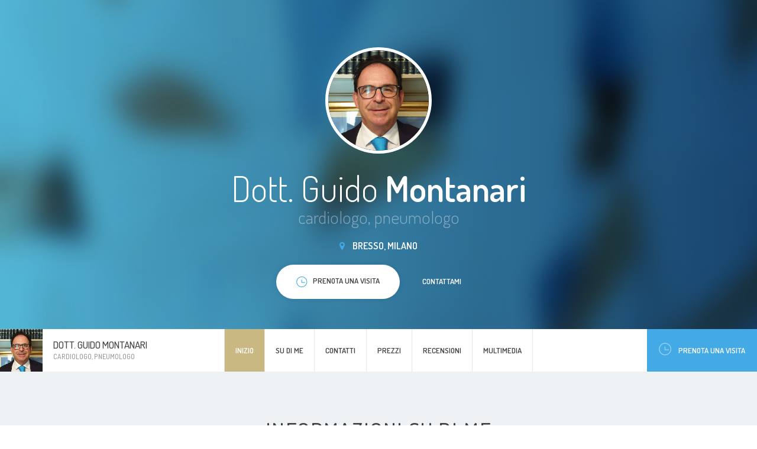

--- FILE ---
content_type: text/html; charset=UTF-8
request_url: https://www.cardiologo-montanari.com/
body_size: 117935
content:

<!DOCTYPE html>
<html lang="it" region="it">
<head>
    <!-- Meta -->
    
<meta http-equiv="Content-Type" content="text/html; charset=UTF-8" />
<meta name="viewport" content="width=device-width, initial-scale=1" />
<title>Dott. Guido Montanari - Cardiologo, Bresso</title>
<meta name="description" content="http://www.cardiologo-montanari.com/"/>


    <!-- Favicons -->
            <link rel="shortcut icon" href="/img/favicons/favicon.png?v=e5ab9b1e0f3bd286490feb06d92490ba">
<link rel="apple-touch-icon" href="/img/favicons/favicon_60x60.png?v=e5ab9b1e0f3bd286490feb06d92490ba">
<link rel="apple-touch-icon" sizes="76x76" href="/img/favicons/favicon_76x76.png?v=e5ab9b1e0f3bd286490feb06d92490ba">
<link rel="apple-touch-icon" sizes="120x120" href="/img/favicons/favicon_120x120.png?v=e5ab9b1e0f3bd286490feb06d92490ba">
<link rel="apple-touch-icon" sizes="152x152" href="/img/favicons/favicon_152x152.png?v=e5ab9b1e0f3bd286490feb06d92490ba">    
    <!-- Fonts -->
        <!-- Google Web Fonts -->
    <link href="//fonts.googleapis.com/css?family=Dosis:300,400,500,600|Open+Sans:300,400&subset=latin-ext" rel="stylesheet">

    <!-- CSS Styles -->
            <link rel="stylesheet" href="//cdnjs.cloudflare.com/ajax/libs/summernote/0.8.2/summernote.css" />

<link rel="stylesheet" href="/websites/14/assets/css/styles.css?v=e5ab9b1e0f3bd286490feb06d92490ba" />    
    <!-- CSS Theme -->
    <link data-id="theme" data-selected-template="14" data-selected-theme="blue_beige" rel="stylesheet" href="/websites/14/assets/css/themes/theme-blue_beige.css?v=e5ab9b1e0f3bd286490feb06d92490ba" data-schemes="[]"/>
</head>
<body class="header-absolute" >
    
	<!-- Loader -->
<div id="page-loader"></div>
<!-- Loader / End -->
<!-- Header -->
<header id="header">
	<!-- Owner -->
	<div class="module left">
		<a href="#home" class="owner">
			<div class="photo"><img src="https://s3-eu-west-1.amazonaws.com/miodottore.it/doctor/4d410a/4d410a8e6f241dfb33781004fd6b3d8c_large.jpg?w=300&amp;h=300" alt="..."></div>
			<div class="content">
				<h4>



Dott. Guido Montanari
</h4>
				<span class="text-muted">    cardiologo,    pneumologo</span>
			</div>
		</a>
	</div>
	<!-- Nav -->
	<div class="menu module center">
		<ul id="nav-main" class="nav nav-main">
			
	
<li><a href="#home" class="active">Inizio</a></li>

<li><a href="#about"><span>Su di me</span></a></li>

<li class=""><a href="#contact"><span>Contatti</span></a></li>

	<li><a href="#prices"><span>Prezzi</span></a></li>

	<li><a href="#testimonials"><span>Recensioni</span></a></li>

	<li><a href="#gallery"><span>Multimedia</span></a></li>

		</ul>
	</div>
	<!-- Sign -->
	<div class="sign-up module right visible-lg">
		<a href="#schedule" class="btn-sign"><i class="i-before ti-time"></i>Prenota una visita</a>
	</div>
</header>
<!-- Header / End -->

	<!-- Content -->
	<div id="content">
		<!-- Section / Home -->
<section id="home" class="section-home bg-primary-gradient dark" data-target="local-scroll">

	<div class="bg-image bg-multiply zooming" style="background-image: url(/websites/14/assets/img/photos/bg-intro.jpg?v=e5ab9b1e0f3bd286490feb06d92490ba);"></div>

	<div class="container">
		<div class="row
        @media #{$screen-md} {60 text-center">
			<div class="col-md-8 col-md-push-2">
				<div class="avatar mb-20"><img src="https://s3-eu-west-1.amazonaws.com/miodottore.it/doctor/4d410a/4d410a8e6f241dfb33781004fd6b3d8c_large.jpg?w=300&amp;h=300" alt="..."></div>
				<h1 class="mb-0">

    

Dott. Guido <strong>Montanari</strong>
</h1>
				<h4 class="text-muted mb-20">    cardiologo,    pneumologo</h4>
				<div class="location"><i class="fa fa-map-marker"></i> Bresso, Milano</div>
				<a href="#schedule" class="btn btn-white"><span><i class="i-before ti-time"></i>Prenota una visita</span></a>
				<a href="#contact" class="btn btn-link">Contattami</a>
			</div>
		</div>
	</div>

</section>
		<!-- Section / About -->
<section id="about" class="bg-light">

	<div class="container">
		<h3 class="section-title">Informazioni su di me</h3>
		<div class="row masonry">
			<!-- Masonry Item -->
			<div class="masonry-sizer col-md-4 col-sm-6 col-xs-12"></div>
			<!-- Masonry Item -->
							<div class="masonry-item col-md-4 col-sm-6 col-xs-12">
					<!-- Card / Kilka slow -->
					<div class="resume-card">
						<div class="resume-card-inner">
							<div class="title">
								<span class="icon icon-secondary"><i class="ti-comment-alt"></i> </span>
								<h5>Chi sono...</h5>
							</div>
							<div class="lead">
								Il Dottor Guido Montanari si è laureato  in Medicina e Chirurgia e abilitato  presso l'Universita' degli Studi di Milano. E' Specialista in Cardiologia e Malattie dell'  Apparato Cardiovascolare e in Tisiologia e Malattie dell'Apparato Respiratorio .<br />
Dal 1984 al 2020 in Ruolo presso l' Ospedale Niguarda Cà Granda Milano come Dirigente Primo Livello.
							</div>
						</div>
						<div class="resume-card-overflow">
							<a href="#" class="btn btn-primary btn-sm" data-expand="resume-card">Visualizza altre informazioni</a>
						</div>
					</div>
				</div>
										<!-- Masonry Item -->
				<div class="masonry-item col-md-4 col-sm-6 col-xs-12">
					<!-- Card / Specjalizacje -->
					<div class="resume-card">
						<div class="resume-card-inner">
							<div class="title">
								<span class="icon icon-secondary"><i class="ti-clipboard"></i> </span>
								<h5 class="title">Specializzazioni</h5>
							</div>
							<ul class="list-check">
								    <li>Cardiologia</li>
    <li>Malattie dell'apparato respiratorio</li>
							</ul>
						</div>
						<div class="resume-card-overflow">
							<a href="#" class="btn btn-primary btn-sm" data-expand="resume-card">Visualizza altre informazioni</a>
						</div>
					</div>
				</div>
													<!-- Masonry Item / Szkoly -->
				<div class="masonry-item col-md-4 col-sm-6 col-xs-12">
					<!-- Card -->
					<div class="resume-card">
						<div class="resume-card-inner">
							<div class="title">
								<span class="icon icon-secondary"><i class="ti-book"></i> </span>
								<h5 class="title">Formazione</h5>
							</div>
							<ul class="list-check">
								    <li>Laurea  in Medicina e Chirurgia e abilitato  presso Università degli Studi di Milano</li>
							</ul>
						</div>
						<div class="resume-card-overflow">
							<a href="#" class="btn btn-primary btn-sm" data-expand="resume-card">Visualizza altre informazioni</a>
						</div>
					</div>
				</div>
			
							<!-- Masonry Item / Szkoly -->
				<div class="masonry-item col-md-4 col-sm-6 col-xs-12">
					<!-- Card -->
					<div class="resume-card">
						<div class="resume-card-inner">
							<div class="title">
								<span class="icon icon-secondary"><i class="ti-comments"></i></span>
								<h5 class="title">Competenze linguistiche</h5>
							</div>
							<ul class="list-check">
								    <li>Inglese</li>
    <li>Italiano</li>
							</ul>
						</div>
						<div class="resume-card-overflow">
							<a href="#" class="btn btn-primary btn-sm" data-expand="resume-card">Visualizza altre informazioni</a>
						</div>
					</div>
				</div>
										<!-- Masonry Item / Certifikaty -->
				<div class="masonry-item col-md-4 col-sm-6 col-xs-12">
					<!-- Card -->
					<div class="resume-card">
						<div class="resume-card-inner">
							<div class="title">
								<span class="icon icon-secondary"><i class="ti-id-badge"></i> </span>
								<h5 class="title">Certificati</h5>
							</div>
							<ul class="images-list">
								
    <li>
        <a href="https://s3-eu-west-1.amazonaws.com/miodottore.it/facility/837463/83746321dd79e625846ea27377eea487_large.jpg" data-lightbox="project" data-title="">
            <img src="https://s3-eu-west-1.amazonaws.com/miodottore.it/facility/837463/83746321dd79e625846ea27377eea487_large.jpg?w=94&amp;h=94" alt="">
        </a>
    </li>
							</ul>
						</div>
						<div class="resume-card-overflow">
							<a href="#" class="btn btn-primary btn-sm" data-expand="resume-card">Visualizza altre informazioni</a>
						</div>
					</div>
				</div>
										<!-- Masonry Item / Nagrody -->
				<div class="masonry-item col-md-4 col-sm-6 col-xs-12">
					<!-- Card -->
					<div class="resume-card">
						<div class="resume-card-inner">
							<div class="title">
								<span class="icon icon-secondary"><i class="ti-cup"></i> </span>
								<h5 class="title">Premi e riconoscimenti</h5>
							</div>
							<ul class="list-check">
								    <li>.</li>
							</ul>
						</div>
						<div class="resume-card-overflow">
							<a href="#" class="btn btn-primary btn-sm" data-expand="resume-card">Visualizza altre informazioni</a>
						</div>
					</div>
				</div>
										<!-- Masonry Item / Publikacje -->
				<div class="masonry-item col-md-4 col-sm-6 col-xs-12">
					<!-- Card -->
					<div class="resume-card">
						<div class="resume-card-inner">
							<div class="title">
								<span class="icon icon-secondary"><i class="ti-files"></i> </span>
								<h5 class="title">Pubblicazioni</h5>
							</div>
							<ul class="list-check">
								    <li>Autore di numerose pubblicazioni</li>
    <li>su riviste nazionali  ed internazionali .</li>
    <li>Relatore a numerosi corsi e congressi nazionali ed internazionali</li>
							</ul>
						</div>
						<div class="resume-card-overflow">
							<a href="#" class="btn btn-primary btn-sm" data-expand="resume-card">Visualizza altre informazioni</a>
						</div>
					</div>
				</div>
										<!-- Masonry Item / Choroby -->
				<div class="masonry-item col-md-4 col-sm-6 col-xs-12">
					<!-- Card -->
					<div class="resume-card">
						<div class="resume-card-inner">
							<div class="title">
								<span class="icon icon-secondary"><i class="ti-pulse"></i> </span>
								<h5 class="title">Patologie trattate</h5>
							</div>
							<ul class="list-check">
								    <li>Fibrillazione atriale</li>
    <li>Ipertensione</li>
    <li>Ipercolesterolemia</li>
    <li>Cardiopatia ischemica</li>
    <li>Valvulopatie</li>
    <li>Cardiopalmo</li>
    <li>Sindrome Metabolica</li>
    <li>Bronchite acuta</li>
    <li>Asma</li>
    <li>Scompenso cardiaco</li>
    <li>Aritmia</li>
    <li>Asma Bronchiale</li>
    <li>Bronchite cronica</li>
    <li>Bronchite</li>
    <li>Endocardite</li>
    <li>Dolore toracico</li>
    <li>Polmonite</li>
    <li>Broncopolmonite</li>
    <li>Malattie cardiovascolari</li>
    <li>Insufficienza cardiaca</li>
    <li>Broncopneumopatia cronica ostruttiva</li>
    <li>Sindrome delle apnee nel sonno</li>
    <li>insufficienza respiratoria</li>
    <li>Cardioversione</li>
    <li>Cardiopatia</li>
    <li>Malattia</li>
    <li>Battito</li>
    <li>Pressione</li>
    <li>Infarto cerebrale</li>
    <li>Arteriopatie</li>
    <li>Fibrillazione ventricolare</li>
    <li>Malattia cronica</li>
    <li>Mialgia</li>
    <li>Miocardite</li>
    <li>Ipertensione polmonare</li>
							</ul>
						</div>
						<div class="resume-card-overflow">
							<a href="#" class="btn btn-primary btn-sm" data-expand="resume-card">Visualizza altre informazioni</a>
						</div>
					</div>
				</div>
													<!-- Masonry Item / Social Media -->
				<div class="masonry-item col-md-4 col-sm-6 col-xs-12">
					<!-- Card -->
					<div class="resume-card">
						<div class="resume-card-inner">
							<div class="title">
								<span class="icon icon-secondary"><i class="ti-thought"></i></span>
								<h5 class="title">Profili social</h5>
							</div>
							
	<a href="https://it.linkedin.com/in/guido-montanari-5a288484" rel="nofollow" target="_blank" class="icon-social icon-linkedin"><i class="ti-linkedin"></i></a>
						</div>
						<div class="resume-card-overflow">
							<a href="#" class="btn btn-primary btn-sm" data-expand="resume-card">Visualizza altre informazioni</a>
						</div>
					</div>
				</div>
					</div>
	</div>

</section>
		<!-- Section / Contact -->
<section id="contact" class="bg-light">
	<div class="bg-image zooming" style="background-image: url(/websites/14/assets/img/photos/bg-contact.jpg?v=e5ab9b1e0f3bd286490feb06d92490ba)"></div>

	<div class="bg-image zooming" style="background-image: url(/websites/14/assets/img/photos/bg-contact.jpg?v=e5ab9b1e0f3bd286490feb06d92490ba);"></div>

	<div class="container">
		<h3 class="section-title">Prenota una visita</h3>
					<!-- Contact Box -->
<div class="contact-box">
	<div class="contact-row">
		<div class="contact-content">
			<h4>Studio privato del Dott. Montanari Guido</h4>
			<address>
				Via Vittorio Veneto 111<br>
				20091 Bresso, MI<br>
			</address>

			<a href="#phones" class="btn btn-primary btn-sm btn-show-phones"><i class="ti ti-mobile"></i>Chiama il dottore</a>
			<div id="phones" class="hidden">
															<h5>Prenota una visita:</h5>
						<ul class="contact-list">
							<li><i class="ti-mobile"></i> <a class="link-inherit" href="tel:+39 02 8973 6573">+39 02 8973 6573</a></li>
						</ul>
																<h5>Contatta il dottore:</h5>
						<ul class="contact-list">
							<li><i class="ti-mobile"></i> <a class="link-inherit" href="tel:+39 339 227 2984">+39 339 227 2984</a></li>
						</ul>
												</div>
		</div>
		    <div class="contact-map placeholder-map">
        <a href="//google.com/maps?q=45.5301971,9.1932354" class="btn btn-sm btn-white" target="_blank">
            Vedi mappa
        </a>
    </div>	
	</div>
		<!-- Schedule -->
	<div id="schedule" data-address-id="90032" data-address-has-slots="1" data-content-loaded="false" class="contact-schedule">
		<h4 class="schedule-header">Scegli l&#039;orario più opportuno e prenota un appuntamento!</h4>
		<div class="schedule-arrows">
			<i class="fa fa-angle-left"></i>
			<i class="fa fa-angle-right"></i>
		</div>
		<div class="schedule-list" style="min-height: 200px;">
		</div>
		<div class="schedule-bottom">
			<a href="https://www.miodottore.it/guido-montanari/cardiologo-pneumologo/bresso?utm_source=website&amp;utm_medium=website&amp;utm_campaign=website#highlight-calendar-88511" rel="nofollow" class="btn btn-sm btn-white"><span>Visualizza altre informazioni</span></a>
		</div>
	</div>
	</div>
					<!-- Contact Box -->
<div class="contact-box">
	<div class="contact-row">
		<div class="contact-content">
			<h4>Visite Domiciliari Milano</h4>
			<address>
				Via Vittorio Veneto<br>
				20100 Milano, MI<br>
			</address>

			<a href="#phones" class="btn btn-primary btn-sm btn-show-phones"><i class="ti ti-mobile"></i>Chiama il dottore</a>
			<div id="phones" class="hidden">
															<h5>Prenota una visita:</h5>
						<ul class="contact-list">
							<li><i class="ti-mobile"></i> <a class="link-inherit" href="tel:+39 02 8973 6573">+39 02 8973 6573</a></li>
						</ul>
																<h5>Contatta il dottore:</h5>
						<ul class="contact-list">
							<li><i class="ti-mobile"></i> <a class="link-inherit" href="tel:+39 339 227 2984">+39 339 227 2984</a></li>
						</ul>
												</div>
		</div>
		    <div class="contact-map placeholder-map">
        <a href="//google.com/maps?q=45.5326996,9.1345615" class="btn btn-sm btn-white" target="_blank">
            Vedi mappa
        </a>
    </div>	
	</div>
		<!-- Schedule -->
	<div id="schedule" data-address-id="101808" data-address-has-slots="1" data-content-loaded="false" class="contact-schedule">
		<h4 class="schedule-header">Scegli l&#039;orario più opportuno e prenota un appuntamento!</h4>
		<div class="schedule-arrows">
			<i class="fa fa-angle-left"></i>
			<i class="fa fa-angle-right"></i>
		</div>
		<div class="schedule-list" style="min-height: 200px;">
		</div>
		<div class="schedule-bottom">
			<a href="https://www.miodottore.it/guido-montanari/cardiologo-pneumologo/bresso?utm_source=website&amp;utm_medium=website&amp;utm_campaign=website#highlight-calendar-95132" rel="nofollow" class="btn btn-sm btn-white"><span>Visualizza altre informazioni</span></a>
		</div>
	</div>
	</div>
			</div>

</section>
			<!-- Section / Prices -->
	<section id="prices" class="bg-light">

		<!-- Section Inner -->
		<div class="section-inner container">
			<h3 class="section-title">Prezzi</h3>
			<div class="row">
				<div class="col-md-8 col-md-push-2">
					<div class="pricing">
							<div class="item clearfix">
		<span class="name">visita cardiologica + elettrocardiogramma (ECG)</span>

					<span class="price">
                															150 €
									            </span>
			</div>
	<div class="item clearfix">
		<span class="name">visita cardiologica domiciliare</span>

					<span class="price">
                															180 €
									            </span>
			</div>
	<div class="item clearfix">
		<span class="name">saturimetria</span>

					<span class="price">
                									da concordare
				            </span>
			</div>
	<div class="item clearfix">
		<span class="name">prima visita internistica</span>

					<span class="price">
                															170 €
									            </span>
			</div>
	<div class="item clearfix">
		<span class="name">visita cardiologica</span>

					<span class="price">
                															170 €
									            </span>
			</div>
	<div class="item clearfix">
		<span class="name">prima visita cardiologica</span>

					<span class="price">
                															170 €
									            </span>
			</div>
	<div class="item clearfix">
		<span class="name">spirometria</span>

					<span class="price">
                									da concordare
				            </span>
			</div>
	<div class="item clearfix">
		<span class="name">Prima Visita</span>

					<span class="price">
                															160 €
									            </span>
			</div>
	<div class="item clearfix">
		<span class="name">visita pneumologica</span>

					<span class="price">
                															160 €
									            </span>
			</div>
	<div class="item clearfix">
		<span class="name">visita pneumologica domiciliare</span>

					<span class="price">
                															180 €
									            </span>
			</div>
					</div>
				</div>
			</div>
		</div>

		<!-- Section Overflow -->
		<div class="section-overflow">
			<a href="#" class="btn btn-primary btn-sm" data-expand="section">Visualizza altre informazioni</a>
		</div>

	</section>

			<!-- Section / Testimonials -->
	<section id="testimonials">

		<!-- Section Inner -->
		<div class="section-inner container">
			<h3 class="section-title">Recensioni dei pazienti</h3>
			<div class="row masonry">
				<div class="masonry-sizer col-sm-6"></div>
									<div class="masonry-item col-sm-6">
						<!-- Testimonial -->
						
<div class="testimonial ">
    <div class="quote">
		Il dottor Montanari è molto preparato spiega tutto molto bene ed ha una calma disarmante che ti fa affrontare la visita molto serenamente
    </div>
    <div class="author with-image">
		
							
        <img src="https://www.docplanner-platform.com/img/general/doctor/doctor-default-68-68.png?w=68&amp;h=68" alt="Paziente">
        <div class="name">Paziente</div>
        <div class="rate">
			                <i class="fa fa-star active"></i>
			                <i class="fa fa-star active"></i>
			                <i class="fa fa-star active"></i>
			                <i class="fa fa-star active"></i>
			                <i class="fa fa-star active"></i>
			        </div>
    </div>
</div>
					</div>
									<div class="masonry-item col-sm-6">
						<!-- Testimonial -->
						
<div class="testimonial ">
    <div class="quote">
		Il dottore si è dimostrato estremamente competente e attento durante la visita e l’elettrocardiogramma. Ha spiegato ogni passaggio con chiarezza e ha trasmesso grande tranquillità, mettendomi subito a mio agio. Valutazione accurata, tempi rapidi e un approccio umano che fa davvero la differenza. Consigliatissimo.

    </div>
    <div class="author with-image">
		
							
        <img src="https://www.docplanner-platform.com/img/general/doctor/doctor-default-68-68.png?w=68&amp;h=68" alt="Paziente">
        <div class="name">Paziente</div>
        <div class="rate">
			                <i class="fa fa-star active"></i>
			                <i class="fa fa-star active"></i>
			                <i class="fa fa-star active"></i>
			                <i class="fa fa-star active"></i>
			                <i class="fa fa-star active"></i>
			        </div>
    </div>
</div>
					</div>
									<div class="masonry-item col-sm-6">
						<!-- Testimonial -->
						
<div class="testimonial ">
    <div class="quote">
		Medico di grande professionalità e competenza. Gentile, disponibile e chiaro nelle spiegazioni 
    </div>
    <div class="author with-image">
		
							
        <img src="https://www.docplanner-platform.com/img/general/doctor/doctor-default-68-68.png?w=68&amp;h=68" alt="Paziente">
        <div class="name">Paziente</div>
        <div class="rate">
			                <i class="fa fa-star active"></i>
			                <i class="fa fa-star active"></i>
			                <i class="fa fa-star active"></i>
			                <i class="fa fa-star active"></i>
			                <i class="fa fa-star active"></i>
			        </div>
    </div>
</div>
					</div>
									<div class="masonry-item col-sm-6">
						<!-- Testimonial -->
						
<div class="testimonial ">
    <div class="quote">
		Medico a tutto tondo. Competente ed attento. Un&#039;ora di visita effettiva. 
Attento, competente, professionale ed empatico. 
Grazie 

    </div>
    <div class="author with-image">
		
							
        <img src="https://www.docplanner-platform.com/img/general/doctor/doctor-default-68-68.png?w=68&amp;h=68" alt="Paziente">
        <div class="name">Paziente</div>
        <div class="rate">
			                <i class="fa fa-star active"></i>
			                <i class="fa fa-star active"></i>
			                <i class="fa fa-star active"></i>
			                <i class="fa fa-star active"></i>
			                <i class="fa fa-star active"></i>
			        </div>
    </div>
</div>
					</div>
									<div class="masonry-item col-sm-6">
						<!-- Testimonial -->
						
<div class="testimonial ">
    <div class="quote">
		Medico con evidente esperienza, competenza, professionalità. Chiaro nelle spiegazioni dopo una accurata visita. Grazie 
    </div>
    <div class="author with-image">
		
							
        <img src="https://www.docplanner-platform.com/img/general/doctor/doctor-default-68-68.png?w=68&amp;h=68" alt="Paziente">
        <div class="name">Paziente</div>
        <div class="rate">
			                <i class="fa fa-star active"></i>
			                <i class="fa fa-star active"></i>
			                <i class="fa fa-star active"></i>
			                <i class="fa fa-star active"></i>
			                <i class="fa fa-star active"></i>
			        </div>
    </div>
</div>
					</div>
									<div class="masonry-item col-sm-6">
						<!-- Testimonial -->
						
<div class="testimonial ">
    <div class="quote">
		Ottimo professionista, attento ai dettagli e molto disponibile 
    </div>
    <div class="author with-image">
		
							
        <img src="https://www.docplanner-platform.com/img/general/doctor/doctor-default-68-68.png?w=68&amp;h=68" alt="Paziente">
        <div class="name">Paziente</div>
        <div class="rate">
			                <i class="fa fa-star active"></i>
			                <i class="fa fa-star active"></i>
			                <i class="fa fa-star active"></i>
			                <i class="fa fa-star active"></i>
			                <i class="fa fa-star active"></i>
			        </div>
    </div>
</div>
					</div>
									<div class="masonry-item col-sm-6">
						<!-- Testimonial -->
						
<div class="testimonial ">
    <div class="quote">
		Il Dr. Montanari è un professionista molto attento. Ha un’ottima capacità di ascolto e di analisi. Spiega con chiarezza ed è molto gentile.
    </div>
    <div class="author with-image">
		
							
        <img src="https://www.docplanner-platform.com/img/general/doctor/doctor-default-68-68.png?w=68&amp;h=68" alt="Paziente">
        <div class="name">Paziente</div>
        <div class="rate">
			                <i class="fa fa-star active"></i>
			                <i class="fa fa-star active"></i>
			                <i class="fa fa-star active"></i>
			                <i class="fa fa-star active"></i>
			                <i class="fa fa-star active"></i>
			        </div>
    </div>
</div>
					</div>
									<div class="masonry-item col-sm-6">
						<!-- Testimonial -->
						
<div class="testimonial ">
    <div class="quote">
		Dottore di grande professionalità, la ringrazio per prendersi cura della mia salute, verrò sempre da lei, grazie di vero cuore. 
    </div>
    <div class="author with-image">
		
							
        <img src="https://www.docplanner-platform.com/img/general/doctor/doctor-default-68-68.png?w=68&amp;h=68" alt="Paziente">
        <div class="name">Paziente</div>
        <div class="rate">
			                <i class="fa fa-star active"></i>
			                <i class="fa fa-star active"></i>
			                <i class="fa fa-star active"></i>
			                <i class="fa fa-star active"></i>
			                <i class="fa fa-star active"></i>
			        </div>
    </div>
</div>
					</div>
									<div class="masonry-item col-sm-6">
						<!-- Testimonial -->
						
<div class="testimonial ">
    <div class="quote">
		Massima professionalità, massima competenza, ineccepibile.
    </div>
    <div class="author with-image">
		
							
        <img src="https://www.docplanner-platform.com/img/general/doctor/doctor-default-68-68.png?w=68&amp;h=68" alt="Paziente">
        <div class="name">Paziente</div>
        <div class="rate">
			                <i class="fa fa-star active"></i>
			                <i class="fa fa-star active"></i>
			                <i class="fa fa-star active"></i>
			                <i class="fa fa-star active"></i>
			                <i class="fa fa-star active"></i>
			        </div>
    </div>
</div>
					</div>
									<div class="masonry-item col-sm-6">
						<!-- Testimonial -->
						
<div class="testimonial ">
    <div class="quote">
		Ho portato mia madre anziana per una visita a seguito di problemi. È stato gentile ed accurato, spiegando con molta chiarezza il problema e le necessarie cure. Si è incaricato di avvisare personalmente il medico curante per inizio terapia e dichiarato disponibile per eventuali successivi chiarimenti. Davvero massima professionalità ed attenzione al paziente. 
    </div>
    <div class="author with-image">
		
							
        <img src="https://www.docplanner-platform.com/img/general/doctor/doctor-default-68-68.png?w=68&amp;h=68" alt="Paziente">
        <div class="name">Paziente</div>
        <div class="rate">
			                <i class="fa fa-star active"></i>
			                <i class="fa fa-star active"></i>
			                <i class="fa fa-star active"></i>
			                <i class="fa fa-star active"></i>
			                <i class="fa fa-star active"></i>
			        </div>
    </div>
</div>
					</div>
									<div class="masonry-item col-sm-6">
						<!-- Testimonial -->
						
<div class="testimonial ">
    <div class="quote">
		Molto soddisfatta della visita dal dr Montanari 
Professionale,gentilissimo e scrupoloso 
Già consigliato ad amici e parenti
    </div>
    <div class="author with-image">
		
							
        <img src="https://www.docplanner-platform.com/img/general/doctor/doctor-default-68-68.png?w=68&amp;h=68" alt="Paziente">
        <div class="name">Paziente</div>
        <div class="rate">
			                <i class="fa fa-star active"></i>
			                <i class="fa fa-star active"></i>
			                <i class="fa fa-star active"></i>
			                <i class="fa fa-star active"></i>
			                <i class="fa fa-star active"></i>
			        </div>
    </div>
</div>
					</div>
									<div class="masonry-item col-sm-6">
						<!-- Testimonial -->
						
<div class="testimonial ">
    <div class="quote">
		Ottimo professionista, chiaro, esaustivo nelle spiegazioni e soprattutto gentile e accogliente. Grazie di cuore
    </div>
    <div class="author with-image">
		
							
        <img src="https://www.docplanner-platform.com/img/general/doctor/doctor-default-68-68.png?w=68&amp;h=68" alt="Paziente">
        <div class="name">Paziente</div>
        <div class="rate">
			                <i class="fa fa-star active"></i>
			                <i class="fa fa-star active"></i>
			                <i class="fa fa-star active"></i>
			                <i class="fa fa-star active"></i>
			                <i class="fa fa-star active"></i>
			        </div>
    </div>
</div>
					</div>
									<div class="masonry-item col-sm-6">
						<!-- Testimonial -->
						
<div class="testimonial ">
    <div class="quote">
		Ho avuto il piacere di essere seguito dal Dott. per una visita cardiologica, e posso dire con assoluta certezza che è uno dei migliori specialisti che abbia mai incontrato. Fin dal primo momento mi ha messo a mio agio, ascoltando con attenzione ogni mio sintomo e dubbio. La visita è stata approfondita, scrupolosa e spiegata in modo chiaro, senza mai essere frettoloso o impersonale.
La sua professionalità è accompagnata da una grande empatia e disponibilità, qualità che fanno davvero la differenza quando si parla di salute.
Consiglio vivamente il Dott. a chiunque cerchi un cardiologo di altissimo livello, sia dal punto di vista medico che umano. Grazie di cuore!
    </div>
    <div class="author with-image">
		
							
        <img src="https://www.docplanner-platform.com/img/general/doctor/doctor-default-68-68.png?w=68&amp;h=68" alt="Paziente">
        <div class="name">Paziente</div>
        <div class="rate">
			                <i class="fa fa-star active"></i>
			                <i class="fa fa-star active"></i>
			                <i class="fa fa-star active"></i>
			                <i class="fa fa-star active"></i>
			                <i class="fa fa-star active"></i>
			        </div>
    </div>
</div>
					</div>
									<div class="masonry-item col-sm-6">
						<!-- Testimonial -->
						
<div class="testimonial ">
    <div class="quote">
		Visita domiciliare per la mia mamma di 94 anni. Grande professionalità, molto meticoloso, chiaro nelle spiegazioni ed anche molto gentile
    </div>
    <div class="author with-image">
		
							
        <img src="https://www.docplanner-platform.com/img/general/doctor/doctor-default-68-68.png?w=68&amp;h=68" alt="Paziente">
        <div class="name">Paziente</div>
        <div class="rate">
			                <i class="fa fa-star active"></i>
			                <i class="fa fa-star active"></i>
			                <i class="fa fa-star active"></i>
			                <i class="fa fa-star active"></i>
			                <i class="fa fa-star active"></i>
			        </div>
    </div>
</div>
					</div>
									<div class="masonry-item col-sm-6">
						<!-- Testimonial -->
						
<div class="testimonial ">
    <div class="quote">
		Il dott. Montanari ha fatto un&#039; anamnesi accurata e poi una visita completa, dando spiegazioni senza fretta e rispondendo alle nostre domande in modo esaurientr
    </div>
    <div class="author with-image">
		
							
        <img src="https://www.docplanner-platform.com/img/general/doctor/doctor-default-68-68.png?w=68&amp;h=68" alt="Paziente">
        <div class="name">Paziente</div>
        <div class="rate">
			                <i class="fa fa-star active"></i>
			                <i class="fa fa-star active"></i>
			                <i class="fa fa-star active"></i>
			                <i class="fa fa-star active"></i>
			                <i class="fa fa-star active"></i>
			        </div>
    </div>
</div>
					</div>
									<div class="masonry-item col-sm-6">
						<!-- Testimonial -->
						
<div class="testimonial ">
    <div class="quote">
		Visita puntigliosa , spiegazione chiara della terapia da seguire , mette a suo agio il paziente.
    </div>
    <div class="author with-image">
		
							
        <img src="https://www.docplanner-platform.com/img/general/doctor/doctor-default-68-68.png?w=68&amp;h=68" alt="Paziente">
        <div class="name">Paziente</div>
        <div class="rate">
			                <i class="fa fa-star active"></i>
			                <i class="fa fa-star active"></i>
			                <i class="fa fa-star active"></i>
			                <i class="fa fa-star active"></i>
			                <i class="fa fa-star active"></i>
			        </div>
    </div>
</div>
					</div>
									<div class="masonry-item col-sm-6">
						<!-- Testimonial -->
						
<div class="testimonial ">
    <div class="quote">
		Buongiorno, Dottori così se ne trovano sempre meno, si percepisce il tutt&#039;uno fra l&#039;uomo e il dottore.. la vocazione. 
    </div>
    <div class="author with-image">
		
							
        <img src="https://www.docplanner-platform.com/img/general/doctor/doctor-default-68-68.png?w=68&amp;h=68" alt="Paziente">
        <div class="name">Paziente</div>
        <div class="rate">
			                <i class="fa fa-star active"></i>
			                <i class="fa fa-star active"></i>
			                <i class="fa fa-star active"></i>
			                <i class="fa fa-star active"></i>
			                <i class="fa fa-star active"></i>
			        </div>
    </div>
</div>
					</div>
									<div class="masonry-item col-sm-6">
						<!-- Testimonial -->
						
<div class="testimonial ">
    <div class="quote">
		Dottore di altri tempi,visita accurata, spiega benissimo,molto paziente 
    </div>
    <div class="author with-image">
		
							
        <img src="https://www.docplanner-platform.com/img/general/doctor/doctor-default-68-68.png?w=68&amp;h=68" alt="Paziente">
        <div class="name">Paziente</div>
        <div class="rate">
			                <i class="fa fa-star active"></i>
			                <i class="fa fa-star active"></i>
			                <i class="fa fa-star active"></i>
			                <i class="fa fa-star active"></i>
			                <i class="fa fa-star active"></i>
			        </div>
    </div>
</div>
					</div>
									<div class="masonry-item col-sm-6">
						<!-- Testimonial -->
						
<div class="testimonial ">
    <div class="quote">
		Il Dottor Montanari si è reso disponibile e cortese durante tutta la visita spiegando nel dettaglio le problematiche e le soluzioni da adottare per un miglioramento della mia situazione. L&#039;attenzione e la gentilezza prestata nei miei riguardi hanno permesso che mi sentissi tranquilla nell&#039;affrontare visita ed esami. Ritengo che il rapporto medico paziente debba essere basato sulla fiducia e il Dr. Montanari ha agito sempre in maniera professionale e corretta. Eccellente medico. 
    </div>
    <div class="author with-image">
		
							
        <img src="https://www.docplanner-platform.com/img/general/doctor/doctor-default-68-68.png?w=68&amp;h=68" alt="Paziente">
        <div class="name">Paziente</div>
        <div class="rate">
			                <i class="fa fa-star active"></i>
			                <i class="fa fa-star active"></i>
			                <i class="fa fa-star active"></i>
			                <i class="fa fa-star active"></i>
			                <i class="fa fa-star active"></i>
			        </div>
    </div>
</div>
					</div>
									<div class="masonry-item col-sm-6">
						<!-- Testimonial -->
						
<div class="testimonial ">
    <div class="quote">
		Ottimo sotto ogni aspetto, medico ed  umano, estremamente scrupoloso, spiegazioni precisissime, il medico che da subito ti dà tanta  serenità, grazie Dottore
    </div>
    <div class="author with-image">
		
							
        <img src="https://www.docplanner-platform.com/img/general/doctor/doctor-default-68-68.png?w=68&amp;h=68" alt="Paziente">
        <div class="name">Paziente</div>
        <div class="rate">
			                <i class="fa fa-star active"></i>
			                <i class="fa fa-star active"></i>
			                <i class="fa fa-star active"></i>
			                <i class="fa fa-star active"></i>
			                <i class="fa fa-star active"></i>
			        </div>
    </div>
</div>
					</div>
									<div class="masonry-item col-sm-6">
						<!-- Testimonial -->
						
<div class="testimonial ">
    <div class="quote">
		Esperienza molto positiva, il dottore è stato molto esaustivo nelle spiegazioni facendoci capire tutto. 
Consiglio 
    </div>
    <div class="author with-image">
		
							
        <img src="https://www.docplanner-platform.com/img/general/doctor/doctor-default-68-68.png?w=68&amp;h=68" alt="Paziente">
        <div class="name">Paziente</div>
        <div class="rate">
			                <i class="fa fa-star active"></i>
			                <i class="fa fa-star active"></i>
			                <i class="fa fa-star active"></i>
			                <i class="fa fa-star active"></i>
			                <i class="fa fa-star active"></i>
			        </div>
    </div>
</div>
					</div>
									<div class="masonry-item col-sm-6">
						<!-- Testimonial -->
						
<div class="testimonial ">
    <div class="quote">
		Ha visitato mio padre novantenne reduce da uno scompenso e sincope vagale prima di natale. Ha effettuato una visita molto accurata ed ha risposto a tutte le nostre domande in modo gentile e senza fretta.
    </div>
    <div class="author with-image">
		
							
        <img src="https://www.docplanner-platform.com/img/general/doctor/doctor-default-68-68.png?w=68&amp;h=68" alt="Paziente">
        <div class="name">Paziente</div>
        <div class="rate">
			                <i class="fa fa-star active"></i>
			                <i class="fa fa-star active"></i>
			                <i class="fa fa-star active"></i>
			                <i class="fa fa-star active"></i>
			                <i class="fa fa-star active"></i>
			        </div>
    </div>
</div>
					</div>
									<div class="masonry-item col-sm-6">
						<!-- Testimonial -->
						
<div class="testimonial ">
    <div class="quote">
		Seconda volta dal Dottore  una volta mio marito una volta io.
Non ho mai trovato una persona così eccellente, dedita, scrupolosa,attenta, paziente,preparata.
Il top veramente.
Sempre un piacere entrare nel suo studio.

    </div>
    <div class="author with-image">
		
							
        <img src="https://www.docplanner-platform.com/img/general/doctor/doctor-default-68-68.png?w=68&amp;h=68" alt="Paziente">
        <div class="name">Paziente</div>
        <div class="rate">
			                <i class="fa fa-star active"></i>
			                <i class="fa fa-star active"></i>
			                <i class="fa fa-star active"></i>
			                <i class="fa fa-star active"></i>
			                <i class="fa fa-star active"></i>
			        </div>
    </div>
</div>
					</div>
									<div class="masonry-item col-sm-6">
						<!-- Testimonial -->
						
<div class="testimonial ">
    <div class="quote">
		Incontrare il Dottore è stato un sollievo. Finalmente abbiamo trovato un punto di riferimento! La sua attenzione allo stato di salute dei pazienti è superlativa. Prima visita: più  di un&#039;ora. 
    </div>
    <div class="author with-image">
		
							
        <img src="https://www.docplanner-platform.com/img/general/doctor/doctor-default-68-68.png?w=68&amp;h=68" alt="Paziente">
        <div class="name">Paziente</div>
        <div class="rate">
			                <i class="fa fa-star active"></i>
			                <i class="fa fa-star active"></i>
			                <i class="fa fa-star active"></i>
			                <i class="fa fa-star active"></i>
			                <i class="fa fa-star active"></i>
			        </div>
    </div>
</div>
					</div>
									<div class="masonry-item col-sm-6">
						<!-- Testimonial -->
						
<div class="testimonial ">
    <div class="quote">
		Come prima visita é stata molto soddisfacente. Ho trovato il professore disponibile e molto professionale
    </div>
    <div class="author with-image">
		
							
        <img src="https://www.docplanner-platform.com/img/general/doctor/doctor-default-68-68.png?w=68&amp;h=68" alt="Paziente">
        <div class="name">Paziente</div>
        <div class="rate">
			                <i class="fa fa-star active"></i>
			                <i class="fa fa-star active"></i>
			                <i class="fa fa-star active"></i>
			                <i class="fa fa-star active"></i>
			                <i class="fa fa-star active"></i>
			        </div>
    </div>
</div>
					</div>
									<div class="masonry-item col-sm-6">
						<!-- Testimonial -->
						
<div class="testimonial ">
    <div class="quote">
		Professionista di livello elevato, scrupoloso, dettagliato nelle spiegazioni.
    </div>
    <div class="author with-image">
		
							
        <img src="https://www.docplanner-platform.com/img/general/doctor/doctor-default-68-68.png?w=68&amp;h=68" alt="Paziente">
        <div class="name">Paziente</div>
        <div class="rate">
			                <i class="fa fa-star active"></i>
			                <i class="fa fa-star active"></i>
			                <i class="fa fa-star active"></i>
			                <i class="fa fa-star active"></i>
			                <i class="fa fa-star active"></i>
			        </div>
    </div>
</div>
					</div>
									<div class="masonry-item col-sm-6">
						<!-- Testimonial -->
						
<div class="testimonial ">
    <div class="quote">
		grande competenza e empatia,ti mette completamente a tuo agio e ti chiede tutto per avere un quadro completo
    </div>
    <div class="author with-image">
		
							
        <img src="https://www.docplanner-platform.com/img/general/doctor/doctor-default-68-68.png?w=68&amp;h=68" alt="Paziente">
        <div class="name">Paziente</div>
        <div class="rate">
			                <i class="fa fa-star active"></i>
			                <i class="fa fa-star active"></i>
			                <i class="fa fa-star active"></i>
			                <i class="fa fa-star active"></i>
			                <i class="fa fa-star active"></i>
			        </div>
    </div>
</div>
					</div>
									<div class="masonry-item col-sm-6">
						<!-- Testimonial -->
						
<div class="testimonial ">
    <div class="quote">
		Ottimo medico, molto preparato e chiaro nelle spiegazioni
    </div>
    <div class="author with-image">
		
							
        <img src="https://www.docplanner-platform.com/img/general/doctor/doctor-default-68-68.png?w=68&amp;h=68" alt="Paziente">
        <div class="name">Paziente</div>
        <div class="rate">
			                <i class="fa fa-star active"></i>
			                <i class="fa fa-star active"></i>
			                <i class="fa fa-star active"></i>
			                <i class="fa fa-star active"></i>
			                <i class="fa fa-star active"></i>
			        </div>
    </div>
</div>
					</div>
									<div class="masonry-item col-sm-6">
						<!-- Testimonial -->
						
<div class="testimonial ">
    <div class="quote">
		Il dr Montanari è stato veramente esaustivo nelle spiegazioni e disponibile.
    </div>
    <div class="author with-image">
		
							
        <img src="https://www.docplanner-platform.com/img/general/doctor/doctor-default-68-68.png?w=68&amp;h=68" alt="Paziente">
        <div class="name">Paziente</div>
        <div class="rate">
			                <i class="fa fa-star active"></i>
			                <i class="fa fa-star active"></i>
			                <i class="fa fa-star active"></i>
			                <i class="fa fa-star active"></i>
			                <i class="fa fa-star active"></i>
			        </div>
    </div>
</div>
					</div>
									<div class="masonry-item col-sm-6">
						<!-- Testimonial -->
						
<div class="testimonial ">
    <div class="quote">
		Ottimo professionista. Mette a proprio agio , molto gentile e spiega in modo chiaro la visita e a seguire la posologia. Lo consiglio. 
    </div>
    <div class="author with-image">
		
							
        <img src="https://www.docplanner-platform.com/img/general/doctor/doctor-default-68-68.png?w=68&amp;h=68" alt="Paziente">
        <div class="name">Paziente</div>
        <div class="rate">
			                <i class="fa fa-star active"></i>
			                <i class="fa fa-star active"></i>
			                <i class="fa fa-star active"></i>
			                <i class="fa fa-star active"></i>
			                <i class="fa fa-star active"></i>
			        </div>
    </div>
</div>
					</div>
									<div class="masonry-item col-sm-6">
						<!-- Testimonial -->
						
<div class="testimonial ">
    <div class="quote">
		Professionale, cordiale, preciso, termini semplici, empatico. 
    </div>
    <div class="author with-image">
		
							
        <img src="https://www.docplanner-platform.com/img/general/doctor/doctor-default-68-68.png?w=68&amp;h=68" alt="Paziente">
        <div class="name">Paziente</div>
        <div class="rate">
			                <i class="fa fa-star active"></i>
			                <i class="fa fa-star active"></i>
			                <i class="fa fa-star active"></i>
			                <i class="fa fa-star active"></i>
			                <i class="fa fa-star "></i>
			        </div>
    </div>
</div>
					</div>
									<div class="masonry-item col-sm-6">
						<!-- Testimonial -->
						
<div class="testimonial ">
    <div class="quote">
		Dottore che si dedica al paziente completamente.
Mette a proprio agio ed è molto gentile e attento.
Super consigliato

    </div>
    <div class="author with-image">
		
							
        <img src="https://www.docplanner-platform.com/img/general/doctor/doctor-default-68-68.png?w=68&amp;h=68" alt="Paziente">
        <div class="name">Paziente</div>
        <div class="rate">
			                <i class="fa fa-star active"></i>
			                <i class="fa fa-star active"></i>
			                <i class="fa fa-star active"></i>
			                <i class="fa fa-star active"></i>
			                <i class="fa fa-star active"></i>
			        </div>
    </div>
</div>
					</div>
									<div class="masonry-item col-sm-6">
						<!-- Testimonial -->
						
<div class="testimonial ">
    <div class="quote">
		Conosco il dottore da molti anni ormai e non ho parole per descrivere un grande professionista e ottima persona....sempre attento...chiaro....scrupoloso e molto umano.  Soddisfattissima come sempre
    </div>
    <div class="author with-image">
		
							
        <img src="https://www.docplanner-platform.com/img/general/doctor/doctor-default-68-68.png?w=68&amp;h=68" alt="Paziente">
        <div class="name">Paziente</div>
        <div class="rate">
			                <i class="fa fa-star active"></i>
			                <i class="fa fa-star active"></i>
			                <i class="fa fa-star active"></i>
			                <i class="fa fa-star active"></i>
			                <i class="fa fa-star active"></i>
			        </div>
    </div>
</div>
					</div>
									<div class="masonry-item col-sm-6">
						<!-- Testimonial -->
						
<div class="testimonial ">
    <div class="quote">
		Puntualità, ascolto attivo, mi ha messo subito a mio agio, mi ha tranquillizzata ed è stato un professionista molto attento e scrupoloso. Un buon medico a cui affidare la nostra salute. Lo consiglio con entusiasmo.
    </div>
    <div class="author with-image">
		
							
        <img src="https://www.docplanner-platform.com/img/general/doctor/doctor-default-68-68.png?w=68&amp;h=68" alt="Paziente">
        <div class="name">Paziente</div>
        <div class="rate">
			                <i class="fa fa-star active"></i>
			                <i class="fa fa-star active"></i>
			                <i class="fa fa-star active"></i>
			                <i class="fa fa-star active"></i>
			                <i class="fa fa-star "></i>
			        </div>
    </div>
</div>
					</div>
									<div class="masonry-item col-sm-6">
						<!-- Testimonial -->
						
<div class="testimonial ">
    <div class="quote">
		Ottimo medico, grande professionalità e attenzione al paziente, molto gentile mette a proprio agio. 
    </div>
    <div class="author with-image">
		
							
        <img src="https://www.docplanner-platform.com/img/general/doctor/doctor-default-68-68.png?w=68&amp;h=68" alt="Paziente">
        <div class="name">Paziente</div>
        <div class="rate">
			                <i class="fa fa-star active"></i>
			                <i class="fa fa-star active"></i>
			                <i class="fa fa-star active"></i>
			                <i class="fa fa-star active"></i>
			                <i class="fa fa-star active"></i>
			        </div>
    </div>
</div>
					</div>
									<div class="masonry-item col-sm-6">
						<!-- Testimonial -->
						
<div class="testimonial ">
    <div class="quote">
		Medico competente e scrupoloso, oltre che molto gentile
    </div>
    <div class="author with-image">
		
							
        <img src="https://www.docplanner-platform.com/img/general/doctor/doctor-default-68-68.png?w=68&amp;h=68" alt="Paziente">
        <div class="name">Paziente</div>
        <div class="rate">
			                <i class="fa fa-star active"></i>
			                <i class="fa fa-star active"></i>
			                <i class="fa fa-star active"></i>
			                <i class="fa fa-star active"></i>
			                <i class="fa fa-star active"></i>
			        </div>
    </div>
</div>
					</div>
									<div class="masonry-item col-sm-6">
						<!-- Testimonial -->
						
<div class="testimonial ">
    <div class="quote">
		Ottimo dottore molto disponibile e cortese. Mi sono trovata molto bener
    </div>
    <div class="author with-image">
		
							
        <img src="https://www.docplanner-platform.com/img/general/doctor/doctor-default-68-68.png?w=68&amp;h=68" alt="Paziente">
        <div class="name">Paziente</div>
        <div class="rate">
			                <i class="fa fa-star active"></i>
			                <i class="fa fa-star active"></i>
			                <i class="fa fa-star active"></i>
			                <i class="fa fa-star active"></i>
			                <i class="fa fa-star active"></i>
			        </div>
    </div>
</div>
					</div>
									<div class="masonry-item col-sm-6">
						<!-- Testimonial -->
						
<div class="testimonial ">
    <div class="quote">
		Cortesia puntualità e disponibilità ottime. Esaustivo nella spiegazione 
    </div>
    <div class="author with-image">
		
							
        <img src="https://www.docplanner-platform.com/img/general/doctor/doctor-default-68-68.png?w=68&amp;h=68" alt="Paziente">
        <div class="name">Paziente</div>
        <div class="rate">
			                <i class="fa fa-star active"></i>
			                <i class="fa fa-star active"></i>
			                <i class="fa fa-star active"></i>
			                <i class="fa fa-star active"></i>
			                <i class="fa fa-star active"></i>
			        </div>
    </div>
</div>
					</div>
									<div class="masonry-item col-sm-6">
						<!-- Testimonial -->
						
<div class="testimonial ">
    <div class="quote">
		Dott. Montanari devo dire veramente il TOP. Medico super preparato, professionista serio, si respira proprio aria di essere in buone mani nel suo studio. Visita accurata, molto scrupoloso nel studiare e comprendere la situazione pregressa, e altrettanto scrupoloso nel costruire quella nuova. Professionista con un’esperienza tale che, gli consente, di scrivere la cartella a mano, mentre legge e valuta esami precedenti e nel frattempo, con molta umiltà e chiarezza, ti spiega cosa si andrà a fare. Sono molto contenta che ci siano ancora in circolazione questi pilastri della medicina! GRAZIE DOTTORE. 
    </div>
    <div class="author with-image">
		
							
        <img src="https://www.docplanner-platform.com/img/general/doctor/doctor-default-68-68.png?w=68&amp;h=68" alt="Paziente">
        <div class="name">Paziente</div>
        <div class="rate">
			                <i class="fa fa-star active"></i>
			                <i class="fa fa-star active"></i>
			                <i class="fa fa-star active"></i>
			                <i class="fa fa-star active"></i>
			                <i class="fa fa-star active"></i>
			        </div>
    </div>
</div>
					</div>
									<div class="masonry-item col-sm-6">
						<!-- Testimonial -->
						
<div class="testimonial ">
    <div class="quote">
		Dottore gentilissimo, premuroso e scrupoloso. Ci ha rasserenati. Molto molto bravo 
    </div>
    <div class="author with-image">
		
							
        <img src="https://www.docplanner-platform.com/img/general/doctor/doctor-default-68-68.png?w=68&amp;h=68" alt="Paziente">
        <div class="name">Paziente</div>
        <div class="rate">
			                <i class="fa fa-star active"></i>
			                <i class="fa fa-star active"></i>
			                <i class="fa fa-star active"></i>
			                <i class="fa fa-star active"></i>
			                <i class="fa fa-star active"></i>
			        </div>
    </div>
</div>
					</div>
									<div class="masonry-item col-sm-6">
						<!-- Testimonial -->
						
<div class="testimonial ">
    <div class="quote">
		Dottore molto professionale e che mette a proprio agio.
    </div>
    <div class="author with-image">
		
							
        <img src="https://www.docplanner-platform.com/img/general/doctor/doctor-default-68-68.png?w=68&amp;h=68" alt="Paziente">
        <div class="name">Paziente</div>
        <div class="rate">
			                <i class="fa fa-star active"></i>
			                <i class="fa fa-star active"></i>
			                <i class="fa fa-star active"></i>
			                <i class="fa fa-star active"></i>
			                <i class="fa fa-star active"></i>
			        </div>
    </div>
</div>
					</div>
									<div class="masonry-item col-sm-6">
						<!-- Testimonial -->
						
<div class="testimonial ">
    <div class="quote">
		Che dire, il dr.Montanari è il meglio che si possa cercare in un medico specialista. Grazie per la passione che ha, cosa che non è ormai così scontata.

    </div>
    <div class="author with-image">
		
							
        <img src="https://www.docplanner-platform.com/img/general/doctor/doctor-default-68-68.png?w=68&amp;h=68" alt="Paziente">
        <div class="name">Paziente</div>
        <div class="rate">
			                <i class="fa fa-star active"></i>
			                <i class="fa fa-star active"></i>
			                <i class="fa fa-star active"></i>
			                <i class="fa fa-star active"></i>
			                <i class="fa fa-star active"></i>
			        </div>
    </div>
</div>
					</div>
									<div class="masonry-item col-sm-6">
						<!-- Testimonial -->
						
<div class="testimonial ">
    <div class="quote">
		La mia impressione è positiva. Il dottore mi ha ascoltata e mi ha seguita con attenzione. Inoltre mi ha mostrato disponibilità per un mio riscontro sulla efficacia della terapia che mi ha prescritto. 
    </div>
    <div class="author with-image">
		
							
        <img src="https://www.docplanner-platform.com/img/general/doctor/doctor-default-68-68.png?w=68&amp;h=68" alt="Paziente">
        <div class="name">Paziente</div>
        <div class="rate">
			                <i class="fa fa-star active"></i>
			                <i class="fa fa-star active"></i>
			                <i class="fa fa-star active"></i>
			                <i class="fa fa-star active"></i>
			                <i class="fa fa-star active"></i>
			        </div>
    </div>
</div>
					</div>
									<div class="masonry-item col-sm-6">
						<!-- Testimonial -->
						
<div class="testimonial ">
    <div class="quote">
		Bravissimo dottore : puntuale, atentissimo nell suo lavoro, grazie dottore !
    </div>
    <div class="author with-image">
		
							
        <img src="https://www.docplanner-platform.com/img/general/doctor/doctor-default-68-68.png?w=68&amp;h=68" alt="Paziente">
        <div class="name">Paziente</div>
        <div class="rate">
			                <i class="fa fa-star active"></i>
			                <i class="fa fa-star active"></i>
			                <i class="fa fa-star active"></i>
			                <i class="fa fa-star active"></i>
			                <i class="fa fa-star active"></i>
			        </div>
    </div>
</div>
					</div>
									<div class="masonry-item col-sm-6">
						<!-- Testimonial -->
						
<div class="testimonial ">
    <div class="quote">
		Ottimo specialista, premuroso assolutamente scrupoloso.
Lo consiglio.
    </div>
    <div class="author with-image">
		
							
        <img src="https://www.docplanner-platform.com/img/general/doctor/doctor-default-68-68.png?w=68&amp;h=68" alt="Paziente">
        <div class="name">Paziente</div>
        <div class="rate">
			                <i class="fa fa-star active"></i>
			                <i class="fa fa-star active"></i>
			                <i class="fa fa-star active"></i>
			                <i class="fa fa-star active"></i>
			                <i class="fa fa-star active"></i>
			        </div>
    </div>
</div>
					</div>
									<div class="masonry-item col-sm-6">
						<!-- Testimonial -->
						
<div class="testimonial ">
    <div class="quote">
		Prima visita effettuata con il dr.Montanari, è stato molto scrupoloso, esaustivo, grande professionalità.Grazie
    </div>
    <div class="author with-image">
		
							
        <img src="https://www.docplanner-platform.com/img/general/doctor/doctor-default-68-68.png?w=68&amp;h=68" alt="Paziente">
        <div class="name">Paziente</div>
        <div class="rate">
			                <i class="fa fa-star active"></i>
			                <i class="fa fa-star active"></i>
			                <i class="fa fa-star active"></i>
			                <i class="fa fa-star active"></i>
			                <i class="fa fa-star active"></i>
			        </div>
    </div>
</div>
					</div>
									<div class="masonry-item col-sm-6">
						<!-- Testimonial -->
						
<div class="testimonial ">
    <div class="quote">
		Ottimo dottore, preparato, gentile, scrupoloso, attento al paziente. Lo consiglio
    </div>
    <div class="author with-image">
		
							
        <img src="https://www.docplanner-platform.com/img/general/doctor/doctor-default-68-68.png?w=68&amp;h=68" alt="Paziente">
        <div class="name">Paziente</div>
        <div class="rate">
			                <i class="fa fa-star active"></i>
			                <i class="fa fa-star active"></i>
			                <i class="fa fa-star active"></i>
			                <i class="fa fa-star active"></i>
			                <i class="fa fa-star active"></i>
			        </div>
    </div>
</div>
					</div>
									<div class="masonry-item col-sm-6">
						<!-- Testimonial -->
						
<div class="testimonial ">
    <div class="quote">
		Davvero professionista eccellente di grande umanità e cuore 
    </div>
    <div class="author with-image">
		
							
        <img src="https://www.docplanner-platform.com/img/general/doctor/doctor-default-68-68.png?w=68&amp;h=68" alt="Paziente">
        <div class="name">Paziente</div>
        <div class="rate">
			                <i class="fa fa-star active"></i>
			                <i class="fa fa-star active"></i>
			                <i class="fa fa-star active"></i>
			                <i class="fa fa-star active"></i>
			                <i class="fa fa-star active"></i>
			        </div>
    </div>
</div>
					</div>
									<div class="masonry-item col-sm-6">
						<!-- Testimonial -->
						
<div class="testimonial ">
    <div class="quote">
		Puntuale,gentile,cordiale, attento e molto professionale.
    </div>
    <div class="author with-image">
		
							
        <img src="https://www.docplanner-platform.com/img/general/doctor/doctor-default-68-68.png?w=68&amp;h=68" alt="Paziente">
        <div class="name">Paziente</div>
        <div class="rate">
			                <i class="fa fa-star active"></i>
			                <i class="fa fa-star active"></i>
			                <i class="fa fa-star active"></i>
			                <i class="fa fa-star active"></i>
			                <i class="fa fa-star active"></i>
			        </div>
    </div>
</div>
					</div>
									<div class="masonry-item col-sm-6">
						<!-- Testimonial -->
						
<div class="testimonial ">
    <div class="quote">
		Dottore molto competente, mette le persone a proprio agio
    </div>
    <div class="author with-image">
		
							
        <img src="https://www.docplanner-platform.com/img/general/doctor/doctor-default-68-68.png?w=68&amp;h=68" alt="Paziente">
        <div class="name">Paziente</div>
        <div class="rate">
			                <i class="fa fa-star active"></i>
			                <i class="fa fa-star active"></i>
			                <i class="fa fa-star active"></i>
			                <i class="fa fa-star active"></i>
			                <i class="fa fa-star active"></i>
			        </div>
    </div>
</div>
					</div>
									<div class="masonry-item col-sm-6">
						<!-- Testimonial -->
						
<div class="testimonial ">
    <div class="quote">
		Ottima visita, attento e scrupoloso. Consigliato. Grazie.
    </div>
    <div class="author with-image">
		
							
        <img src="https://www.docplanner-platform.com/img/general/doctor/doctor-default-68-68.png?w=68&amp;h=68" alt="Paziente">
        <div class="name">Paziente</div>
        <div class="rate">
			                <i class="fa fa-star active"></i>
			                <i class="fa fa-star active"></i>
			                <i class="fa fa-star active"></i>
			                <i class="fa fa-star active"></i>
			                <i class="fa fa-star active"></i>
			        </div>
    </div>
</div>
					</div>
									<div class="masonry-item col-sm-6">
						<!-- Testimonial -->
						
<div class="testimonial ">
    <div class="quote">
		Specialista esperto in cardiologia e malattie respiratorie 
    </div>
    <div class="author with-image">
		
							
        <img src="https://www.docplanner-platform.com/img/general/doctor/doctor-default-68-68.png?w=68&amp;h=68" alt="Paziente">
        <div class="name">Paziente</div>
        <div class="rate">
			                <i class="fa fa-star active"></i>
			                <i class="fa fa-star active"></i>
			                <i class="fa fa-star active"></i>
			                <i class="fa fa-star active"></i>
			                <i class="fa fa-star active"></i>
			        </div>
    </div>
</div>
					</div>
									<div class="masonry-item col-sm-6">
						<!-- Testimonial -->
						
<div class="testimonial ">
    <div class="quote">
		Molto soddisfatta della visita accurata alla mamma 95enne.  Il dottore è molto rassicurante, disponibile e chiaro nelle spiegazioni. Lo consiglio vivamente.
    </div>
    <div class="author with-image">
		
							
        <img src="https://www.docplanner-platform.com/img/general/doctor/doctor-default-68-68.png?w=68&amp;h=68" alt="Paziente">
        <div class="name">Paziente</div>
        <div class="rate">
			                <i class="fa fa-star active"></i>
			                <i class="fa fa-star active"></i>
			                <i class="fa fa-star active"></i>
			                <i class="fa fa-star active"></i>
			                <i class="fa fa-star active"></i>
			        </div>
    </div>
</div>
					</div>
									<div class="masonry-item col-sm-6">
						<!-- Testimonial -->
						
<div class="testimonial ">
    <div class="quote">
		Il dottor Montanari ha dimostrato molta professionalità e cortesia.  Mi sono trovata molto bene: la visita è stata molto accurata. 
    </div>
    <div class="author with-image">
		
							
        <img src="https://www.docplanner-platform.com/img/general/doctor/doctor-default-68-68.png?w=68&amp;h=68" alt="Paziente">
        <div class="name">Paziente</div>
        <div class="rate">
			                <i class="fa fa-star active"></i>
			                <i class="fa fa-star active"></i>
			                <i class="fa fa-star active"></i>
			                <i class="fa fa-star active"></i>
			                <i class="fa fa-star active"></i>
			        </div>
    </div>
</div>
					</div>
									<div class="masonry-item col-sm-6">
						<!-- Testimonial -->
						
<div class="testimonial ">
    <div class="quote">
		Siamo molto soddisfatti. Visita molto accurata. È sicuramente un medico che ci dà fiducia. Altro punto positivo è che invia la relazione al medico di famiglia, in modo da poter fare eventuali esami con il SSN.
    </div>
    <div class="author with-image">
		
							
        <img src="https://www.docplanner-platform.com/img/general/doctor/doctor-default-68-68.png?w=68&amp;h=68" alt="Paziente">
        <div class="name">Paziente</div>
        <div class="rate">
			                <i class="fa fa-star active"></i>
			                <i class="fa fa-star active"></i>
			                <i class="fa fa-star active"></i>
			                <i class="fa fa-star active"></i>
			                <i class="fa fa-star active"></i>
			        </div>
    </div>
</div>
					</div>
									<div class="masonry-item col-sm-6">
						<!-- Testimonial -->
						
<div class="testimonial ">
    <div class="quote">
		Persona molto professionale, molto calma e soprattutto molto paziente e fornisce informazioni utili per la propria salute. Lo consiglio vivamente a tutti coloro che come me soffrono di attacchi di ansia per le visite mediche 
    </div>
    <div class="author with-image">
		
							
        <img src="https://www.docplanner-platform.com/img/general/doctor/doctor-default-68-68.png?w=68&amp;h=68" alt="Paziente">
        <div class="name">Paziente</div>
        <div class="rate">
			                <i class="fa fa-star active"></i>
			                <i class="fa fa-star active"></i>
			                <i class="fa fa-star active"></i>
			                <i class="fa fa-star active"></i>
			                <i class="fa fa-star active"></i>
			        </div>
    </div>
</div>
					</div>
									<div class="masonry-item col-sm-6">
						<!-- Testimonial -->
						
<div class="testimonial ">
    <div class="quote">
		Estremamente soddisfatti del Prof. Montanari. Scrupoloso nel raccogliere tutte le informazioni pregresse e nell’esecuzione della visita,  esaustivo nelle risposte, semplici da recepire. Cordiale ed empatico. Mio marito ed io per il momento ringraziamo e non mancheremo di tornare qualora fosse ancora necessario
    </div>
    <div class="author with-image">
		
							
        <img src="https://www.docplanner-platform.com/img/general/doctor/doctor-default-68-68.png?w=68&amp;h=68" alt="Paziente">
        <div class="name">Paziente</div>
        <div class="rate">
			                <i class="fa fa-star active"></i>
			                <i class="fa fa-star active"></i>
			                <i class="fa fa-star active"></i>
			                <i class="fa fa-star active"></i>
			                <i class="fa fa-star active"></i>
			        </div>
    </div>
</div>
					</div>
									<div class="masonry-item col-sm-6">
						<!-- Testimonial -->
						
<div class="testimonial ">
    <div class="quote">
		Visita approfondita,  molto soddisfacente la spiegazione dei vari disturbi e delle nuove terapie da seguire 
    </div>
    <div class="author with-image">
		
							
        <img src="https://www.docplanner-platform.com/img/general/doctor/doctor-default-68-68.png?w=68&amp;h=68" alt="Paziente">
        <div class="name">Paziente</div>
        <div class="rate">
			                <i class="fa fa-star active"></i>
			                <i class="fa fa-star active"></i>
			                <i class="fa fa-star active"></i>
			                <i class="fa fa-star active"></i>
			                <i class="fa fa-star active"></i>
			        </div>
    </div>
</div>
					</div>
									<div class="masonry-item col-sm-6">
						<!-- Testimonial -->
						
<div class="testimonial ">
    <div class="quote">
		medico competente e attento. Molto disponibile e preparato ha individuato immediatamente il problema è proposto una cura efficace 
    </div>
    <div class="author with-image">
		
							
        <img src="https://www.docplanner-platform.com/img/general/doctor/doctor-default-68-68.png?w=68&amp;h=68" alt="Paziente">
        <div class="name">Paziente</div>
        <div class="rate">
			                <i class="fa fa-star active"></i>
			                <i class="fa fa-star active"></i>
			                <i class="fa fa-star active"></i>
			                <i class="fa fa-star active"></i>
			                <i class="fa fa-star active"></i>
			        </div>
    </div>
</div>
					</div>
									<div class="masonry-item col-sm-6">
						<!-- Testimonial -->
						
<div class="testimonial ">
    <div class="quote">
		Il dottor Montanari e&#039; molto professionale, scrupoloso, attento, competente e gentile. Grazie mille!
    </div>
    <div class="author with-image">
		
							
        <img src="https://www.docplanner-platform.com/img/general/doctor/doctor-default-68-68.png?w=68&amp;h=68" alt="Paziente">
        <div class="name">Paziente</div>
        <div class="rate">
			                <i class="fa fa-star active"></i>
			                <i class="fa fa-star active"></i>
			                <i class="fa fa-star active"></i>
			                <i class="fa fa-star active"></i>
			                <i class="fa fa-star active"></i>
			        </div>
    </div>
</div>
					</div>
									<div class="masonry-item col-sm-6">
						<!-- Testimonial -->
						
<div class="testimonial ">
    <div class="quote">
		Il Dott. Montanari ha visitato mio papà e durante la visita gli ha spiegato tutto. Siamo rimasti molti  contenti della professionalità e della cortesia dimostrati. 
    </div>
    <div class="author with-image">
		
							
        <img src="https://www.docplanner-platform.com/img/general/doctor/doctor-default-68-68.png?w=68&amp;h=68" alt="Paziente">
        <div class="name">Paziente</div>
        <div class="rate">
			                <i class="fa fa-star active"></i>
			                <i class="fa fa-star active"></i>
			                <i class="fa fa-star active"></i>
			                <i class="fa fa-star active"></i>
			                <i class="fa fa-star active"></i>
			        </div>
    </div>
</div>
					</div>
									<div class="masonry-item col-sm-6">
						<!-- Testimonial -->
						
<div class="testimonial ">
    <div class="quote">
		Bravissimo cardiologo. Gentile, preciso e di esperienza. Mette a prorpio agio il paziente e le risposte sono sempre. esaustive
    </div>
    <div class="author with-image">
		
							
        <img src="https://www.docplanner-platform.com/img/general/doctor/doctor-default-68-68.png?w=68&amp;h=68" alt="Paziente">
        <div class="name">Paziente</div>
        <div class="rate">
			                <i class="fa fa-star active"></i>
			                <i class="fa fa-star active"></i>
			                <i class="fa fa-star active"></i>
			                <i class="fa fa-star active"></i>
			                <i class="fa fa-star active"></i>
			        </div>
    </div>
</div>
					</div>
									<div class="masonry-item col-sm-6">
						<!-- Testimonial -->
						
<div class="testimonial ">
    <div class="quote">
		Ottima esperienza! Medico competente, professionale e gentile. Finalmente un medico che ti da le spiegazioni senza chiedergliele! Lo consiglio!
    </div>
    <div class="author with-image">
		
							
        <img src="https://www.docplanner-platform.com/img/general/doctor/doctor-default-68-68.png?w=68&amp;h=68" alt="Paziente">
        <div class="name">Paziente</div>
        <div class="rate">
			                <i class="fa fa-star active"></i>
			                <i class="fa fa-star active"></i>
			                <i class="fa fa-star active"></i>
			                <i class="fa fa-star active"></i>
			                <i class="fa fa-star active"></i>
			        </div>
    </div>
</div>
					</div>
									<div class="masonry-item col-sm-6">
						<!-- Testimonial -->
						
<div class="testimonial ">
    <div class="quote">
		Il 12/5/22 Siamo stati da lui per un consulto, dopo essere stata dimessa dall’ospedale per uno scompenso cardiaco, ci tengo a dire che è un medico molto competente, molto preparato, molto gentile ed attento, dopo aver letto scrupolosamente tutta la documentazione mi ha rassicurata dandomi delucidazioni in merito alla terapia che mi è stata prescritta oltre ad avermi spiegato dettagliatamente ogni cosa. Ottimo medico! 
    </div>
    <div class="author with-image">
		
							
        <img src="https://www.docplanner-platform.com/img/general/doctor/doctor-default-68-68.png?w=68&amp;h=68" alt="Paziente">
        <div class="name">Paziente</div>
        <div class="rate">
			                <i class="fa fa-star active"></i>
			                <i class="fa fa-star active"></i>
			                <i class="fa fa-star active"></i>
			                <i class="fa fa-star active"></i>
			                <i class="fa fa-star active"></i>
			        </div>
    </div>
</div>
					</div>
									<div class="masonry-item col-sm-6">
						<!-- Testimonial -->
						
<div class="testimonial ">
    <div class="quote">
		Il prof Montanari e’ professionale e gentile. Ascolta e mette a proprio agio i pazienti. Puntualissimo e disponibile.    
    </div>
    <div class="author with-image">
		
							
        <img src="https://www.docplanner-platform.com/img/general/doctor/doctor-default-68-68.png?w=68&amp;h=68" alt="Paziente">
        <div class="name">Paziente</div>
        <div class="rate">
			                <i class="fa fa-star active"></i>
			                <i class="fa fa-star active"></i>
			                <i class="fa fa-star active"></i>
			                <i class="fa fa-star active"></i>
			                <i class="fa fa-star active"></i>
			        </div>
    </div>
</div>
					</div>
									<div class="masonry-item col-sm-6">
						<!-- Testimonial -->
						
<div class="testimonial ">
    <div class="quote">
		Il Dott. Montanari è un professionista competente. Ha visionato tutti gli esami con scrupolo e tolto ogni dubbio. Grazie!
    </div>
    <div class="author with-image">
		
							
        <img src="https://www.docplanner-platform.com/img/general/doctor/doctor-default-68-68.png?w=68&amp;h=68" alt="Paziente">
        <div class="name">Paziente</div>
        <div class="rate">
			                <i class="fa fa-star active"></i>
			                <i class="fa fa-star active"></i>
			                <i class="fa fa-star active"></i>
			                <i class="fa fa-star active"></i>
			                <i class="fa fa-star active"></i>
			        </div>
    </div>
</div>
					</div>
									<div class="masonry-item col-sm-6">
						<!-- Testimonial -->
						
<div class="testimonial ">
    <div class="quote">
		Il dr. Montanari mi ha ascoltata molto attentamente. Persona molto gentile e competente. mi ha dato spiegazioni esaurienti. 
    </div>
    <div class="author with-image">
		
							
        <img src="https://www.docplanner-platform.com/img/general/doctor/doctor-default-68-68.png?w=68&amp;h=68" alt="Paziente">
        <div class="name">Paziente</div>
        <div class="rate">
			                <i class="fa fa-star active"></i>
			                <i class="fa fa-star active"></i>
			                <i class="fa fa-star active"></i>
			                <i class="fa fa-star active"></i>
			                <i class="fa fa-star active"></i>
			        </div>
    </div>
</div>
					</div>
									<div class="masonry-item col-sm-6">
						<!-- Testimonial -->
						
<div class="testimonial ">
    <div class="quote">
		Professionista ottimo anche a livello umano, clima sereno. Medico meticoloso e scrupoloso. Puntuale negli appuntamenti.

    </div>
    <div class="author with-image">
		
							
        <img src="https://www.docplanner-platform.com/img/general/doctor/doctor-default-68-68.png?w=68&amp;h=68" alt="Paziente">
        <div class="name">Paziente</div>
        <div class="rate">
			                <i class="fa fa-star active"></i>
			                <i class="fa fa-star active"></i>
			                <i class="fa fa-star active"></i>
			                <i class="fa fa-star active"></i>
			                <i class="fa fa-star active"></i>
			        </div>
    </div>
</div>
					</div>
									<div class="masonry-item col-sm-6">
						<!-- Testimonial -->
						
<div class="testimonial ">
    <div class="quote">
		dott. Montanari è stato molto disponibile e professionale nella visita cardiologica e pneumologia. Ha fatto l’ecg sul posto. In caso di necessità tonero per ecografia 
    </div>
    <div class="author with-image">
		
							
        <img src="https://www.docplanner-platform.com/img/general/doctor/doctor-default-68-68.png?w=68&amp;h=68" alt="Paziente">
        <div class="name">Paziente</div>
        <div class="rate">
			                <i class="fa fa-star active"></i>
			                <i class="fa fa-star active"></i>
			                <i class="fa fa-star active"></i>
			                <i class="fa fa-star active"></i>
			                <i class="fa fa-star active"></i>
			        </div>
    </div>
</div>
					</div>
									<div class="masonry-item col-sm-6">
						<!-- Testimonial -->
						
<div class="testimonial ">
    <div class="quote">
		Un professionista davvero attento a tutto , ascolta la storia del paziente in maniera attenta e risponde ad ogni dubbio, senz altro un professionista di livello superiore rispetto a tanti
    </div>
    <div class="author with-image">
		
							
        <img src="https://www.docplanner-platform.com/img/general/doctor/doctor-default-68-68.png?w=68&amp;h=68" alt="Paziente">
        <div class="name">Paziente</div>
        <div class="rate">
			                <i class="fa fa-star active"></i>
			                <i class="fa fa-star active"></i>
			                <i class="fa fa-star active"></i>
			                <i class="fa fa-star active"></i>
			                <i class="fa fa-star active"></i>
			        </div>
    </div>
</div>
					</div>
									<div class="masonry-item col-sm-6">
						<!-- Testimonial -->
						
<div class="testimonial ">
    <div class="quote">
		Il Dottor Montanari è molto professionale e disponibile si vede che ha molto esperienza ,molto ingamba.
    </div>
    <div class="author with-image">
		
							
        <img src="https://www.docplanner-platform.com/img/general/doctor/doctor-default-68-68.png?w=68&amp;h=68" alt="Paziente">
        <div class="name">Paziente</div>
        <div class="rate">
			                <i class="fa fa-star active"></i>
			                <i class="fa fa-star active"></i>
			                <i class="fa fa-star active"></i>
			                <i class="fa fa-star active"></i>
			                <i class="fa fa-star active"></i>
			        </div>
    </div>
</div>
					</div>
									<div class="masonry-item col-sm-6">
						<!-- Testimonial -->
						
<div class="testimonial ">
    <div class="quote">
		27/1/22 è stata la mia prima visita dal Dr Montanari e devo dire che mi è sembrato proprio il MEDICO VERO ovvero il medico che ti ascolta, che verifica tutti gli esiti degli esami che hai portato in visione con molta attenzione, che ti spiega con parole semplici la situazione. Io sono stata molto contenta di avere scelto il Dr Montanari e ho deciso di continuare a stare in cura con lui come mio cardiologo e pneumologo. Grazie Dr Montanari lei mi è sembrato uno dei VERI MEDICI di una volta, quelli che sono attenti ai loro pazienti.
    </div>
    <div class="author with-image">
		
							
        <img src="https://www.docplanner-platform.com/img/general/doctor/doctor-default-68-68.png?w=68&amp;h=68" alt="Paziente">
        <div class="name">Paziente</div>
        <div class="rate">
			                <i class="fa fa-star active"></i>
			                <i class="fa fa-star active"></i>
			                <i class="fa fa-star active"></i>
			                <i class="fa fa-star active"></i>
			                <i class="fa fa-star active"></i>
			        </div>
    </div>
</div>
					</div>
									<div class="masonry-item col-sm-6">
						<!-- Testimonial -->
						
<div class="testimonial ">
    <div class="quote">
		Molto attendto e disponibile, molto preciso. 
Persona paziente e rassicurante. 
Chiaro nelle spiegazioni, oviettivo e di larghe vedute. 
    </div>
    <div class="author with-image">
		
							
        <img src="https://www.docplanner-platform.com/img/general/doctor/doctor-default-68-68.png?w=68&amp;h=68" alt="Paziente">
        <div class="name">Paziente</div>
        <div class="rate">
			                <i class="fa fa-star active"></i>
			                <i class="fa fa-star active"></i>
			                <i class="fa fa-star active"></i>
			                <i class="fa fa-star active"></i>
			                <i class="fa fa-star active"></i>
			        </div>
    </div>
</div>
					</div>
									<div class="masonry-item col-sm-6">
						<!-- Testimonial -->
						
<div class="testimonial ">
    <div class="quote">
		Molto empatico e molto professionale , non tralascia nessun punto ..Bravissimo dottore !! Grazie mille 
    </div>
    <div class="author with-image">
		
							
        <img src="https://www.docplanner-platform.com/img/general/doctor/doctor-default-68-68.png?w=68&amp;h=68" alt="Paziente">
        <div class="name">Paziente</div>
        <div class="rate">
			                <i class="fa fa-star active"></i>
			                <i class="fa fa-star active"></i>
			                <i class="fa fa-star active"></i>
			                <i class="fa fa-star active"></i>
			                <i class="fa fa-star active"></i>
			        </div>
    </div>
</div>
					</div>
									<div class="masonry-item col-sm-6">
						<!-- Testimonial -->
						
<div class="testimonial ">
    <div class="quote">
		Un dottore di altri tempi.
Preparato, gentile, empatico, attento, scrupoloso, infonde subito fiducia e tranquillità e, soprattutto, di un&#039;umanità ormai difficile da trovare.
Lo vorrei anche come medico di base! 
Lo consiglio, assolutamente. 
    </div>
    <div class="author with-image">
		
							
        <img src="https://www.docplanner-platform.com/img/general/doctor/doctor-default-68-68.png?w=68&amp;h=68" alt="Paziente">
        <div class="name">Paziente</div>
        <div class="rate">
			                <i class="fa fa-star active"></i>
			                <i class="fa fa-star active"></i>
			                <i class="fa fa-star active"></i>
			                <i class="fa fa-star active"></i>
			                <i class="fa fa-star active"></i>
			        </div>
    </div>
</div>
					</div>
									<div class="masonry-item col-sm-6">
						<!-- Testimonial -->
						
<div class="testimonial ">
    <div class="quote">
		Ho prenotato la visita online basandomi sulle recensioni positive trovate sul sito; posso assolutamente confermare le belle parole scritte dagli altri utenti:
Ho trovato un medico in grado di mettere a proprio agio il paziente, capace di ascoltare e disponibile a fornire ulteriore &quot;supporto post visita&quot;. Un professionista gentile e di grande umanità.
    </div>
    <div class="author with-image">
		
							
        <img src="https://www.docplanner-platform.com/img/general/doctor/doctor-default-68-68.png?w=68&amp;h=68" alt="Paziente">
        <div class="name">Paziente</div>
        <div class="rate">
			                <i class="fa fa-star active"></i>
			                <i class="fa fa-star active"></i>
			                <i class="fa fa-star active"></i>
			                <i class="fa fa-star active"></i>
			                <i class="fa fa-star active"></i>
			        </div>
    </div>
</div>
					</div>
									<div class="masonry-item col-sm-6">
						<!-- Testimonial -->
						
<div class="testimonial ">
    <div class="quote">
		Dottore davvero gentile , professionale, premuroso e attento, venuto a visitare a domicilio mia mamma.
Siamo rimasti soddisfatti! Faremo riferimento al dottore anche per il futuro
    </div>
    <div class="author with-image">
		
							
        <img src="https://www.docplanner-platform.com/img/general/doctor/doctor-default-68-68.png?w=68&amp;h=68" alt="Paziente">
        <div class="name">Paziente</div>
        <div class="rate">
			                <i class="fa fa-star active"></i>
			                <i class="fa fa-star active"></i>
			                <i class="fa fa-star active"></i>
			                <i class="fa fa-star active"></i>
			                <i class="fa fa-star active"></i>
			        </div>
    </div>
</div>
					</div>
									<div class="masonry-item col-sm-6">
						<!-- Testimonial -->
						
<div class="testimonial ">
    <div class="quote">
		Prima volta visitato dal Dr, buona impressione, ti ascolta,cordiale e una punta di umorismo,che non fa mai male. Lo consiglio.
    </div>
    <div class="author with-image">
		
							
        <img src="https://www.docplanner-platform.com/img/general/doctor/doctor-default-68-68.png?w=68&amp;h=68" alt="Paziente">
        <div class="name">Paziente</div>
        <div class="rate">
			                <i class="fa fa-star active"></i>
			                <i class="fa fa-star active"></i>
			                <i class="fa fa-star active"></i>
			                <i class="fa fa-star active"></i>
			                <i class="fa fa-star active"></i>
			        </div>
    </div>
</div>
					</div>
									<div class="masonry-item col-sm-6">
						<!-- Testimonial -->
						
<div class="testimonial ">
    <div class="quote">
		Puntualità e  cortesia, finalmente un medico che sa ascoltare i pazienti. Visita attenta, piena fiducia.
    </div>
    <div class="author with-image">
		
							
        <img src="https://www.docplanner-platform.com/img/general/doctor/doctor-default-68-68.png?w=68&amp;h=68" alt="Paziente">
        <div class="name">Paziente</div>
        <div class="rate">
			                <i class="fa fa-star active"></i>
			                <i class="fa fa-star active"></i>
			                <i class="fa fa-star active"></i>
			                <i class="fa fa-star active"></i>
			                <i class="fa fa-star active"></i>
			        </div>
    </div>
</div>
					</div>
									<div class="masonry-item col-sm-6">
						<!-- Testimonial -->
						
<div class="testimonial ">
    <div class="quote">
		Medico bravissimo , empatico ed estremamente professionale . 10 e lode sia per la professionalità che per l’empatia . Mio zio si è trovato benissimo ! Lo consigliamo 
    </div>
    <div class="author with-image">
		
							
        <img src="https://www.docplanner-platform.com/img/general/doctor/doctor-default-68-68.png?w=68&amp;h=68" alt="Paziente">
        <div class="name">Paziente</div>
        <div class="rate">
			                <i class="fa fa-star active"></i>
			                <i class="fa fa-star active"></i>
			                <i class="fa fa-star active"></i>
			                <i class="fa fa-star active"></i>
			                <i class="fa fa-star active"></i>
			        </div>
    </div>
</div>
					</div>
									<div class="masonry-item col-sm-6">
						<!-- Testimonial -->
						
<div class="testimonial ">
    <div class="quote">
		Sono stata ieri per la prima volta nel suo studio. Con lei si riesce a stabilire subito un dialogo, ci si riesce a sentire a proprio agio ma soprattutto si riesce a percepire la sua grande passione per questo lavoro, assieme a tanta professionalità e umiltà.
Sono davvero contenta di averla conosciuta.
    </div>
    <div class="author with-image">
		
							
        <img src="https://www.docplanner-platform.com/img/general/doctor/doctor-default-68-68.png?w=68&amp;h=68" alt="Paziente">
        <div class="name">Paziente</div>
        <div class="rate">
			                <i class="fa fa-star active"></i>
			                <i class="fa fa-star active"></i>
			                <i class="fa fa-star active"></i>
			                <i class="fa fa-star active"></i>
			                <i class="fa fa-star active"></i>
			        </div>
    </div>
</div>
					</div>
									<div class="masonry-item col-sm-6">
						<!-- Testimonial -->
						
<div class="testimonial ">
    <div class="quote">
		Nonostante fossi in preda all&#039;ansia, il Dottor Montanari è stato in grado di mettermi subito a mio agio. Ha tutte le qualità che un buon medico dovrebbe avere: è chiaro, esaustivo, scrupoloso, gentile, calmo.
    </div>
    <div class="author with-image">
		
							
        <img src="https://www.docplanner-platform.com/img/general/doctor/doctor-default-68-68.png?w=68&amp;h=68" alt="Paziente">
        <div class="name">Paziente</div>
        <div class="rate">
			                <i class="fa fa-star active"></i>
			                <i class="fa fa-star active"></i>
			                <i class="fa fa-star active"></i>
			                <i class="fa fa-star active"></i>
			                <i class="fa fa-star active"></i>
			        </div>
    </div>
</div>
					</div>
									<div class="masonry-item col-sm-6">
						<!-- Testimonial -->
						
<div class="testimonial ">
    <div class="quote">
		Dottore molto disponibile, empatico ed esaustivo nelle spiegazioni.
Ricevuta in perfetto orario rispetto all appuntamento.

    </div>
    <div class="author with-image">
		
							
        <img src="https://www.docplanner-platform.com/img/general/doctor/doctor-default-68-68.png?w=68&amp;h=68" alt="Paziente">
        <div class="name">Paziente</div>
        <div class="rate">
			                <i class="fa fa-star active"></i>
			                <i class="fa fa-star active"></i>
			                <i class="fa fa-star active"></i>
			                <i class="fa fa-star active"></i>
			                <i class="fa fa-star active"></i>
			        </div>
    </div>
</div>
					</div>
									<div class="masonry-item col-sm-6">
						<!-- Testimonial -->
						
<div class="testimonial ">
    <div class="quote">
		Dottore cortese che ti mette a tuo agio , attento oltre  
ai suoi elementi di visita allo stato del paziente; non ti mette fretta e non guarda l’ orario . Esegue tutto con calma!
    </div>
    <div class="author with-image">
		
							
        <img src="https://www.docplanner-platform.com/img/general/doctor/doctor-default-68-68.png?w=68&amp;h=68" alt="Paziente">
        <div class="name">Paziente</div>
        <div class="rate">
			                <i class="fa fa-star active"></i>
			                <i class="fa fa-star active"></i>
			                <i class="fa fa-star active"></i>
			                <i class="fa fa-star active"></i>
			                <i class="fa fa-star active"></i>
			        </div>
    </div>
</div>
					</div>
									<div class="masonry-item col-sm-6">
						<!-- Testimonial -->
						
<div class="testimonial ">
    <div class="quote">
		Professore eccellente, chiaro nelle spiegazioni, esaustivo e molto competente . Era la prima visita con lui e direi ottima! Consiglio 
    </div>
    <div class="author with-image">
		
							
        <img src="https://www.docplanner-platform.com/img/general/doctor/doctor-default-68-68.png?w=68&amp;h=68" alt="Paziente">
        <div class="name">Paziente</div>
        <div class="rate">
			                <i class="fa fa-star active"></i>
			                <i class="fa fa-star active"></i>
			                <i class="fa fa-star active"></i>
			                <i class="fa fa-star active"></i>
			                <i class="fa fa-star active"></i>
			        </div>
    </div>
</div>
					</div>
									<div class="masonry-item col-sm-6">
						<!-- Testimonial -->
						
<div class="testimonial ">
    <div class="quote">
		Puntuale e preciso con le spiegazioni. Molto cortese e disponibile. Dedica il tempo necessario alla visita.
    </div>
    <div class="author with-image">
		
							
        <img src="https://www.docplanner-platform.com/img/general/doctor/doctor-default-68-68.png?w=68&amp;h=68" alt="Paziente">
        <div class="name">Paziente</div>
        <div class="rate">
			                <i class="fa fa-star active"></i>
			                <i class="fa fa-star active"></i>
			                <i class="fa fa-star active"></i>
			                <i class="fa fa-star active"></i>
			                <i class="fa fa-star active"></i>
			        </div>
    </div>
</div>
					</div>
									<div class="masonry-item col-sm-6">
						<!-- Testimonial -->
						
<div class="testimonial ">
    <div class="quote">
		Sono stato dal Dott Montanari su consiglio della mia Dottoressa. 
Mi sono trovato molto bene. Esaustivo nelle spiegazioni, attento, meticoloso e disponibile.
Ottima scelta. Consigliata vivamente !!!

    </div>
    <div class="author with-image">
		
							
        <img src="https://www.docplanner-platform.com/img/general/doctor/doctor-default-68-68.png?w=68&amp;h=68" alt="Paziente">
        <div class="name">Paziente</div>
        <div class="rate">
			                <i class="fa fa-star active"></i>
			                <i class="fa fa-star active"></i>
			                <i class="fa fa-star active"></i>
			                <i class="fa fa-star active"></i>
			                <i class="fa fa-star active"></i>
			        </div>
    </div>
</div>
					</div>
									<div class="masonry-item col-sm-6">
						<!-- Testimonial -->
						
<div class="testimonial ">
    <div class="quote">
		Sono rimasta molto soddisfatta della visita,il dott. Montanari e&#039;stato disponibile,cortese,molto attento,usando anche un linguaggio comprensivo.Sicuramente lo consiglio.
    </div>
    <div class="author with-image">
		
							
        <img src="https://www.docplanner-platform.com/img/general/doctor/doctor-default-68-68.png?w=68&amp;h=68" alt="Paziente">
        <div class="name">Paziente</div>
        <div class="rate">
			                <i class="fa fa-star active"></i>
			                <i class="fa fa-star active"></i>
			                <i class="fa fa-star active"></i>
			                <i class="fa fa-star active"></i>
			                <i class="fa fa-star active"></i>
			        </div>
    </div>
</div>
					</div>
									<div class="masonry-item col-sm-6">
						<!-- Testimonial -->
						
<div class="testimonial ">
    <div class="quote">
		Molto professionale,  attento alle domande del paziente. 
Sa metterti a tuo agio, anche offrendoti spiegazioni dettagliate 
    </div>
    <div class="author with-image">
		
							
        <img src="https://www.docplanner-platform.com/img/general/doctor/doctor-default-68-68.png?w=68&amp;h=68" alt="Paziente">
        <div class="name">Paziente</div>
        <div class="rate">
			                <i class="fa fa-star active"></i>
			                <i class="fa fa-star active"></i>
			                <i class="fa fa-star active"></i>
			                <i class="fa fa-star active"></i>
			                <i class="fa fa-star active"></i>
			        </div>
    </div>
</div>
					</div>
									<div class="masonry-item col-sm-6">
						<!-- Testimonial -->
						
<div class="testimonial ">
    <div class="quote">
		Perfetto tutto...nulla da dire..competenza,professionalità e precisione negli orari.visto che ho preso l ora di permesso da lavoro..
    </div>
    <div class="author with-image">
		
							
        <img src="https://www.docplanner-platform.com/img/general/doctor/doctor-default-68-68.png?w=68&amp;h=68" alt="Paziente">
        <div class="name">Paziente</div>
        <div class="rate">
			                <i class="fa fa-star active"></i>
			                <i class="fa fa-star active"></i>
			                <i class="fa fa-star active"></i>
			                <i class="fa fa-star active"></i>
			                <i class="fa fa-star active"></i>
			        </div>
    </div>
</div>
					</div>
									<div class="masonry-item col-sm-6">
						<!-- Testimonial -->
						
<div class="testimonial ">
    <div class="quote">
		Ottima persona prima ancora che ottimo medico. Attento, scrupoloso ed empatico. Io e il mio papà ci siamo trovati molto bene. 
    </div>
    <div class="author with-image">
		
							
        <img src="https://www.docplanner-platform.com/img/general/doctor/doctor-default-68-68.png?w=68&amp;h=68" alt="Paziente">
        <div class="name">Paziente</div>
        <div class="rate">
			                <i class="fa fa-star active"></i>
			                <i class="fa fa-star active"></i>
			                <i class="fa fa-star active"></i>
			                <i class="fa fa-star active"></i>
			                <i class="fa fa-star active"></i>
			        </div>
    </div>
</div>
					</div>
									<div class="masonry-item col-sm-6">
						<!-- Testimonial -->
						
<div class="testimonial ">
    <div class="quote">
		Mi ero recata presso lo studio del Dottore parecchi anni fa, ne ho conservato un ottimo ricordo e adesso che il mio compagno ha avuto bisogno di fare una visita di controllo mi e&#039; venuto subito in mente di accompagnarlo li. E&#039; stato facilissimo fissare l&#039;appuntamento (nel giro di un giorno) e arrivati li ci ha accolto in studio al minuto spaccato!! Il Dottore e&#039; umano, ha pazienza nell&#039;ascolto e espone la diagnosi in maniera semplice e comprensibile. Sia io che il mio compagno ci riteniamo soddisfatti!
    </div>
    <div class="author with-image">
		
							
        <img src="https://www.docplanner-platform.com/img/general/doctor/doctor-default-68-68.png?w=68&amp;h=68" alt="Paziente">
        <div class="name">Paziente</div>
        <div class="rate">
			                <i class="fa fa-star active"></i>
			                <i class="fa fa-star active"></i>
			                <i class="fa fa-star active"></i>
			                <i class="fa fa-star active"></i>
			                <i class="fa fa-star active"></i>
			        </div>
    </div>
</div>
					</div>
									<div class="masonry-item col-sm-6">
						<!-- Testimonial -->
						
<div class="testimonial ">
    <div class="quote">
		Il dott.  Montanari e stato molto chiaro nelle spiegazioni.  E stato molto disponibile anche x seguire l evoluzione della terapia. 
    </div>
    <div class="author with-image">
		
							
        <img src="https://www.docplanner-platform.com/img/general/doctor/doctor-default-68-68.png?w=68&amp;h=68" alt="Paziente">
        <div class="name">Paziente</div>
        <div class="rate">
			                <i class="fa fa-star active"></i>
			                <i class="fa fa-star active"></i>
			                <i class="fa fa-star active"></i>
			                <i class="fa fa-star active"></i>
			                <i class="fa fa-star active"></i>
			        </div>
    </div>
</div>
					</div>
									<div class="masonry-item col-sm-6">
						<!-- Testimonial -->
						
<div class="testimonial ">
    <div class="quote">
		Conoscevo il dott. Montanari in quanto lo avevo consultato in passato per mio padre, che ormai non c&#039;é più, e soffriva di BPCO e scompenso cardiaco. Al tempo il dottore  mi aveva risolto un po&#039; di problemi. Oggi ha visitato a domicilio mia madre disabile, che ha il cancro ai polmoni e una embolia polmonare in corso. Il dottore ha studiato prima di venire  i referti che gli avevo anticipato, ha dedicato tempo e attenzione alla visita alla paziente e ha fornito con pazienza e professionalità le risposte a tutti i nostri quesiti. Così posso evitare di portare mia madre al pronto soccorso e posso seguirla a casa sapendo però che avrà tutte le cure necessarie e farà tutti i necessari esami di controllo. Posso dire che il Dott. Montanari è un medico come ormai purtroppo se ne trovano pochi, che ha a cuore i propri pazienti e li considera nella loro interezza senza limitarsi a piccole aree del loro organismo oggetto della sua specializzazione. Mi sento di dire che è un medico che cura le persone e non le loro radiografie.
    </div>
    <div class="author with-image">
		
							
        <img src="https://www.docplanner-platform.com/img/general/doctor/doctor-default-68-68.png?w=68&amp;h=68" alt="Paziente">
        <div class="name">Paziente</div>
        <div class="rate">
			                <i class="fa fa-star active"></i>
			                <i class="fa fa-star active"></i>
			                <i class="fa fa-star active"></i>
			                <i class="fa fa-star active"></i>
			                <i class="fa fa-star active"></i>
			        </div>
    </div>
</div>
					</div>
									<div class="masonry-item col-sm-6">
						<!-- Testimonial -->
						
<div class="testimonial ">
    <div class="quote">
		Un medico molto attento, disponibile che mette a suo agio il paziente..continua a seguirlo anche a distanza di tempo chiedendo aggiornamenti nel caso di esami o interventi.
    </div>
    <div class="author with-image">
		
							
        <img src="https://www.docplanner-platform.com/img/general/doctor/doctor-default-68-68.png?w=68&amp;h=68" alt="Paziente">
        <div class="name">Paziente</div>
        <div class="rate">
			                <i class="fa fa-star active"></i>
			                <i class="fa fa-star active"></i>
			                <i class="fa fa-star active"></i>
			                <i class="fa fa-star active"></i>
			                <i class="fa fa-star active"></i>
			        </div>
    </div>
</div>
					</div>
									<div class="masonry-item col-sm-6">
						<!-- Testimonial -->
						
<div class="testimonial ">
    <div class="quote">
		Empatia e disponibilità all&#039;ascolto, ti mette a tuo agio, dettagliato nella spiegazione e nell&#039;elaborare un piano strategico per individuare la causa del problema.
    </div>
    <div class="author with-image">
		
							
        <img src="https://www.docplanner-platform.com/img/general/doctor/doctor-default-68-68.png?w=68&amp;h=68" alt="Paziente">
        <div class="name">Paziente</div>
        <div class="rate">
			                <i class="fa fa-star active"></i>
			                <i class="fa fa-star active"></i>
			                <i class="fa fa-star active"></i>
			                <i class="fa fa-star active"></i>
			                <i class="fa fa-star active"></i>
			        </div>
    </div>
</div>
					</div>
									<div class="masonry-item col-sm-6">
						<!-- Testimonial -->
						
<div class="testimonial ">
    <div class="quote">
		Professionista serio e competente. Mette il paziente a proprio agio mentre effettua la visita. Ha ascoltato e risposto a tutti i miei dubbi. Molto chiaro nelle spiegazioni.
    </div>
    <div class="author with-image">
		
							
        <img src="https://www.docplanner-platform.com/img/general/doctor/doctor-default-68-68.png?w=68&amp;h=68" alt="Paziente">
        <div class="name">Paziente</div>
        <div class="rate">
			                <i class="fa fa-star active"></i>
			                <i class="fa fa-star active"></i>
			                <i class="fa fa-star active"></i>
			                <i class="fa fa-star active"></i>
			                <i class="fa fa-star active"></i>
			        </div>
    </div>
</div>
					</div>
									<div class="masonry-item col-sm-6">
						<!-- Testimonial -->
						
<div class="testimonial ">
    <div class="quote">
		Visita accurata e spiegazioni approfondite, usando un linguaggio semplice  e di facile comprensione. Cordiale e molto disponibile. Lo consiglio senz&#039;altro. Grazie 
    </div>
    <div class="author with-image">
		
							
        <img src="https://www.docplanner-platform.com/img/general/doctor/doctor-default-68-68.png?w=68&amp;h=68" alt="Paziente">
        <div class="name">Paziente</div>
        <div class="rate">
			                <i class="fa fa-star active"></i>
			                <i class="fa fa-star active"></i>
			                <i class="fa fa-star active"></i>
			                <i class="fa fa-star active"></i>
			                <i class="fa fa-star active"></i>
			        </div>
    </div>
</div>
					</div>
									<div class="masonry-item col-sm-6">
						<!-- Testimonial -->
						
<div class="testimonial ">
    <div class="quote">
		Professore.Dottore davvero competente!!
Gentile ,garbato,trasmette tranquillità  ,sicurezza e fiducia.
Usa un linguaggio appropriato  e facile da comprendere per chi non è  del mestiere.
Ci tornerò  .Lo consiglio a tutti 

    </div>
    <div class="author with-image">
		
							
        <img src="https://www.docplanner-platform.com/img/general/doctor/doctor-default-68-68.png?w=68&amp;h=68" alt="Paziente">
        <div class="name">Paziente</div>
        <div class="rate">
			                <i class="fa fa-star active"></i>
			                <i class="fa fa-star active"></i>
			                <i class="fa fa-star active"></i>
			                <i class="fa fa-star active"></i>
			                <i class="fa fa-star active"></i>
			        </div>
    </div>
</div>
					</div>
									<div class="masonry-item col-sm-6">
						<!-- Testimonial -->
						
<div class="testimonial ">
    <div class="quote">
		È proprio il medico specialista,con una ricca professionalità!! Sono rimasta molto soddisfatta sia per la professionalità e per l’umanità del dottore nei confronti del paziente. Lo consiglio sia come cardiologo che come pneumologo 
    </div>
    <div class="author with-image">
		
							
        <img src="https://www.docplanner-platform.com/img/general/doctor/doctor-default-68-68.png?w=68&amp;h=68" alt="Paziente">
        <div class="name">Paziente</div>
        <div class="rate">
			                <i class="fa fa-star active"></i>
			                <i class="fa fa-star active"></i>
			                <i class="fa fa-star active"></i>
			                <i class="fa fa-star active"></i>
			                <i class="fa fa-star active"></i>
			        </div>
    </div>
</div>
					</div>
									<div class="masonry-item col-sm-6">
						<!-- Testimonial -->
						
<div class="testimonial ">
    <div class="quote">
		Ottima impressione. Mi sono recato per un elettrocardiogramma. Ho trovato un Medico competente, gentile, chiaro e preciso
    </div>
    <div class="author with-image">
		
							
        <img src="https://www.docplanner-platform.com/img/general/doctor/doctor-default-68-68.png?w=68&amp;h=68" alt="Paziente">
        <div class="name">Paziente</div>
        <div class="rate">
			                <i class="fa fa-star active"></i>
			                <i class="fa fa-star active"></i>
			                <i class="fa fa-star active"></i>
			                <i class="fa fa-star active"></i>
			                <i class="fa fa-star active"></i>
			        </div>
    </div>
</div>
					</div>
									<div class="masonry-item col-sm-6">
						<!-- Testimonial -->
						
<div class="testimonial ">
    <div class="quote">
		Ottimo cardiologo ,persona empatia e molto preparata,trasmette tranquillità,fiducia .Puntualita correttezza,studio signorile 
    </div>
    <div class="author with-image">
		
							
        <img src="https://www.docplanner-platform.com/img/general/doctor/doctor-default-68-68.png?w=68&amp;h=68" alt="Paziente">
        <div class="name">Paziente</div>
        <div class="rate">
			                <i class="fa fa-star active"></i>
			                <i class="fa fa-star active"></i>
			                <i class="fa fa-star active"></i>
			                <i class="fa fa-star active"></i>
			                <i class="fa fa-star active"></i>
			        </div>
    </div>
</div>
					</div>
									<div class="masonry-item col-sm-6">
						<!-- Testimonial -->
						
<div class="testimonial ">
    <div class="quote">
		Un medico raramente professionale e competente. Il dottore ha ampia esperienza, e&#039; una persona colta, molto garbato, dal mio punto ti vista e&#039; affadabile. Mi sento di consigliare il dottore a chiunqye abbia un problema o si trovi in una difficolta&#039;. Il dottore e&#039; un medico esauriente, molto intelligente e ragionevole.
    </div>
    <div class="author with-image">
		
							
        <img src="https://www.docplanner-platform.com/img/general/doctor/doctor-default-68-68.png?w=68&amp;h=68" alt="Paziente">
        <div class="name">Paziente</div>
        <div class="rate">
			                <i class="fa fa-star active"></i>
			                <i class="fa fa-star active"></i>
			                <i class="fa fa-star active"></i>
			                <i class="fa fa-star active"></i>
			                <i class="fa fa-star active"></i>
			        </div>
    </div>
</div>
					</div>
							</div>
		</div>

		<!-- Section Overflow -->
		<div class="section-overflow">
			<a href="#" class="btn btn-primary btn-sm" data-expand="section">Visualizza altre informazioni</a>
		</div>

	</section>

		
	<!-- Section / Gallery -->
	<section id="gallery" class="bg-light">

		<!-- Section Inner -->
		<div class="section-inner container">
			<h3 class="section-title">Multimedia</h3>
			<div class="row masonry">
				<!-- Masonry Item -->
				<div class="masonry-sizer col-sm-4 col-xs-12"></div>
				
        
                        
    <!-- Masonry Item -->
    <div class="masonry-item col-sm-4 col-xs-12">
        <!-- Image -->
        <div class="image-card">
            <a href="https://s3-eu-west-1.amazonaws.com/miodottore.it/doctor/b97942/b97942b301d6bb06c70a81915885ab0f_large.jpg" rel="fancybox" class="image">
                                <img src="https://s3-eu-west-1.amazonaws.com/miodottore.it/doctor/b97942/b97942b301d6bb06c70a81915885ab0f_large.jpg" alt="">
            </a>
                            <div class="hover">
                    <span class="icon icon-circle icon-white icon-hover">
                        <i class="ti-search"></i>
                    </span>
                </div>
                    </div>
    </div>
        
                        
    <!-- Masonry Item -->
    <div class="masonry-item col-sm-4 col-xs-12">
        <!-- Image -->
        <div class="image-card">
            <a href="https://s3-eu-west-1.amazonaws.com/miodottore.it/doctor/306009/306009bc838333321b7d9905b9d07989_large.jpg" rel="fancybox" class="image">
                                <img src="https://s3-eu-west-1.amazonaws.com/miodottore.it/doctor/306009/306009bc838333321b7d9905b9d07989_large.jpg" alt="">
            </a>
                            <div class="hover">
                    <span class="icon icon-circle icon-white icon-hover">
                        <i class="ti-search"></i>
                    </span>
                </div>
                    </div>
    </div>
        
                        
    <!-- Masonry Item -->
    <div class="masonry-item col-sm-4 col-xs-12">
        <!-- Image -->
        <div class="image-card">
            <a href="https://s3-eu-west-1.amazonaws.com/miodottore.it/doctor/c453b8/c453b88ed90b37ace57d27eafbee39af_large.jpg" rel="fancybox" class="image">
                                <img src="https://s3-eu-west-1.amazonaws.com/miodottore.it/doctor/c453b8/c453b88ed90b37ace57d27eafbee39af_large.jpg" alt="">
            </a>
                            <div class="hover">
                    <span class="icon icon-circle icon-white icon-hover">
                        <i class="ti-search"></i>
                    </span>
                </div>
                    </div>
    </div>
        
                        
    <!-- Masonry Item -->
    <div class="masonry-item col-sm-4 col-xs-12">
        <!-- Image -->
        <div class="image-card">
            <a href="https://s3-eu-west-1.amazonaws.com/miodottore.it/doctor/bab0e1/bab0e1ba7df18c9593a47fed94f78879_large.jpg" rel="fancybox" class="image">
                                <img src="https://s3-eu-west-1.amazonaws.com/miodottore.it/doctor/bab0e1/bab0e1ba7df18c9593a47fed94f78879_large.jpg" alt="">
            </a>
                            <div class="hover">
                    <span class="icon icon-circle icon-white icon-hover">
                        <i class="ti-search"></i>
                    </span>
                </div>
                    </div>
    </div>
        
                        
    <!-- Masonry Item -->
    <div class="masonry-item col-sm-4 col-xs-12">
        <!-- Image -->
        <div class="image-card">
            <a href="https://s3-eu-west-1.amazonaws.com/miodottore.it/doctor/b0d073/b0d0735c7dbdbf1b9df400d9c4df263b_large.jpg" rel="fancybox" class="image">
                                <img src="https://s3-eu-west-1.amazonaws.com/miodottore.it/doctor/b0d073/b0d0735c7dbdbf1b9df400d9c4df263b_large.jpg" alt="">
            </a>
                            <div class="hover">
                    <span class="icon icon-circle icon-white icon-hover">
                        <i class="ti-search"></i>
                    </span>
                </div>
                    </div>
    </div>
        
                        
    <!-- Masonry Item -->
    <div class="masonry-item col-sm-4 col-xs-12">
        <!-- Image -->
        <div class="image-card">
            <a href="https://s3-eu-west-1.amazonaws.com/miodottore.it/doctor/3e1caf/3e1cafe18c5acb5e2c06a2e1170ed25d_large.jpg" rel="fancybox" class="image">
                                <img src="https://s3-eu-west-1.amazonaws.com/miodottore.it/doctor/3e1caf/3e1cafe18c5acb5e2c06a2e1170ed25d_large.jpg" alt="">
            </a>
                            <div class="hover">
                    <span class="icon icon-circle icon-white icon-hover">
                        <i class="ti-search"></i>
                    </span>
                </div>
                    </div>
    </div>
			</div>
		</div>

		<!-- Section Overflow -->
		<div class="section-overflow">
			<a href="#" class="btn btn-primary btn-sm" data-expand="section">Visualizza altre informazioni</a>
		</div>

	</section>
		<!-- Section / Action -->
<section id="action" data-target="local-scroll">

    <div class="bg-image zooming" style="background-image: url(/websites/14/assets/img/photos/bg-sign.jpg?v=e5ab9b1e0f3bd286490feb06d92490ba);"></div>

    <div class="container text-center">
        <div class="row">
            <div class="col-md-8 col-md-push-2">
                <div class="avatar mb-30"><img src="https://s3-eu-west-1.amazonaws.com/miodottore.it/doctor/4d410a/4d410a8e6f241dfb33781004fd6b3d8c_large.jpg" alt="..."></div>
                <h2 class="mb-40">Vuoi prendere un appuntamento?</h2>
                <a href="#schedule" class="btn btn-white"><span><i class="i-before ti-time"></i>Prenota una visita</span></a>
                <a href="#contact" class="btn btn-link">Contattami</a>
            </div>
        </div>
    </div>

</section>	</div>
	<!-- Content / End -->

	<!-- Footer -->
<footer id="footer">
    <div class="container">
        <a href="#" id="back-to-top" class="icon icon-circle icon-sm icon-secondary"><i class="ti-angle-up"></i></a>
			<div>
					Guido Montanari -
							Partita IVA: 11243740963
			</div>
                <div class="copyright"><strong>DocPlanner.com</strong>  &copy; 2026 </span></div>
    </div>
</footer>
<!-- Footer / End -->

<!-- Mobile Footer -->
<footer id="mobile-footer">
    <a href="#schedule" class="primary"><i class="i-before ti-calendar"></i>Prenota una visita</a>
</footer>

    <!-- JavaScripts -->
            <script>
	var DPWebsitesApp = {
		Const: {
			SITENAME: 'MioDottore.it',
			WEBSITE_TEMPLATE_ID: '14',
			CURRENT_ROUTE: 'website',
			WEBSITE_ASSETS_ROUTE: '/websites/14/assets/',
			URL_TO_PREVIEW: '//it.web.docplanner.me/preview',
			REQUIRE_TERMS_ACCEPT: true		},
		Lang: {
			'domain_available' : 'Dominio disponibile',
			'domain_unavailable' : 'Dominio non disponibile',
			'checking' : 'Verifica in corso...',
			'checking_domains' : 'Stiamo controllando indirizzi di siti web disponibili...',
			'error_try' : 'Si è verificato un errore, riprova',
			'website_buying_process_step_1' : 'Stiamo comprando il dominio',
			'website_buying_process_step_2' : 'Stiamo configurando il sito',
			'website_buying_process_step_3' : 'Stiamo caricando i file forniti',
			'website_buying_process_step_4' : 'Stiamo lavorando al sito web. Presto sarà pubblicato online',
			'website_buying_process_headline' : 'Stiamo lavorando sul tuo sito web',
			'update_in_progress' : 'Aggiornamento...',
			'update' : 'Aggiorna',
			'error' : 'Errore',
			'forward' : 'Avanti',
			'common_step_backward' : 'Precedente',
			'lets_start' : 'Iniziamo!',
			'websites_tour_step_1' : 'Scelga il modello e lo schema di colori appropriati',
			'websites_tour_step_2' : 'Aggiorni le informazioni sul sito internet modificando il Suo profilo su %{sitename}',
			'websites_tour_step_3' : 'Scelga il dominio e pubblichi il Suo sito su Internet!',
			'refreshing' : 'Ricarico...',
			'check_availability' : 'Controlla la disponibilità',
			'not_a_client_error' : 'Il servizio è disponibile solo per chi ha un profilo % {sitename}',
		}
	}
</script>

        <!-- JS Libraries -->
<script src="/websites/14/assets/js/jquery.min.js?v=e5ab9b1e0f3bd286490feb06d92490ba"></script>

<!-- JS Plugins per template -->
<script src="/websites/14/assets/js/plugins.js?v=e5ab9b1e0f3bd286490feb06d92490ba"></script>
<script src="//cdnjs.cloudflare.com/ajax/libs/summernote/0.8.2/summernote.js"></script>

<!-- JS Core per template -->
<script src="/websites/14/assets/js/core.js?v=e5ab9b1e0f3bd286490feb06d92490ba"></script>

<!-- JS shared between templates -->
<script src="/js/websites.js?v=e5ab9b1e0f3bd286490feb06d92490ba"></script>
<script src="/js/refreshed_websites.js?v=e5ab9b1e0f3bd286490feb06d92490ba"></script>
    
</body>
</html>
